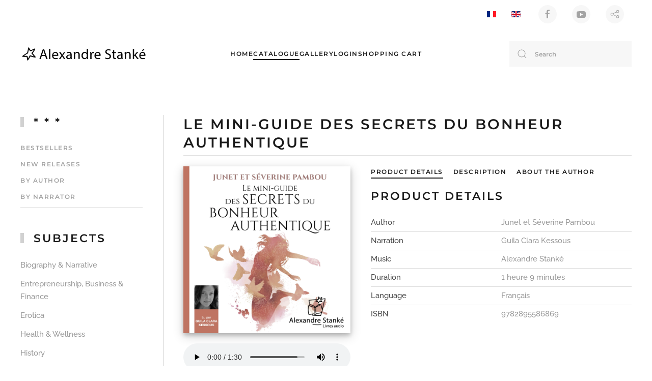

--- FILE ---
content_type: text/html; charset=utf-8
request_url: https://alexandrestanke.com/index.php/en/store/621-le-mini-guide-des-secrets-du-bonheur-authentique
body_size: 9108
content:
<!DOCTYPE html>
<html lang="en-gb" dir="ltr">
    <head>
        <meta name="viewport" content="width=device-width, initial-scale=1">
        <link rel="icon" href="/images/favicon.png" sizes="any">
                <link rel="apple-touch-icon" href="/images/apple-touch-icon.png">
        <meta charset="utf-8" />
	<base href="https://alexandrestanke.com/index.php/en/store/621-le-mini-guide-des-secrets-du-bonheur-authentique" />
	<meta name="author" content="Administrator" />
	<meta name="og:site_name" content="Éditions Alexandre Stanké" />
	<meta name="og:type" content="article" />
	<meta name="og:url" content="https://alexandrestanke.com/index.php/en/store/621-le-mini-guide-des-secrets-du-bonheur-authentique" />
	<meta name="og:title" content="Le mini-guide des secrets du bonheur authentique" />
	<meta name="og:description" content="Le bonheur authentique est un des principaux objets d’études de la psychologie positive. Cette nouvelle discipline nous apprend que nous bénéficions d’une marge d’action de 40% pour rendre quotidiennement notre vie plus harmonieuse et heureuse.
Dans ce mini-guide, les auteurs vous invitent à découvrir des petites règles accompagnées d’exercices simples, ludiques, efficaces et surprenants qui vont faire accroître significativement votre niveau de bonheur et rendre votre vie admirable en harmonisant les relations que vous entretenez avec vous-même et avec les autres.
Émotions positives + Éngagement + Sens= Bonheur authentique " />
	<meta name="og:image" content="https://alexandrestanke.com/images/Covers/AS-686-Cover-3000x3000.webp" />
	<meta name="twitter:title" content="Le mini-guide des secrets du bonheur authentique" />
	<meta name="twitter:card" content="summary_large_image" />
	<meta name="twitter:url" content="https://alexandrestanke.com/index.php/en/store/621-le-mini-guide-des-secrets-du-bonheur-authentique" />
	<meta name="twitter:description" content="Le bonheur authentique est un des principaux objets d’études de la psychologie positive. Cette nouvelle discipline nous apprend que nous bénéficions d’une marge d’action de 40% pour rendre quotidiennement notre vie plus harmonieuse et heureuse.
Dans ce mini-guide, les auteurs vous invitent à découvrir des petites règles accompagnées d’exercices simples, ludiques, efficaces et surprenants qui vont faire accroître significativement votre niveau de bonheur et rendre votre vie admirable en harmonisant les relations que vous entretenez avec vous-même et avec les autres.
Émotions positives + Éngagement + Sens= Bonheur authentique " />
	<meta name="twitter:image" content="https://alexandrestanke.com/images/Covers/AS-686-Cover-3000x3000.webp" />
	<meta name="description" content="Éditions Alexandre Stanké" />
	<meta name="generator" content="Joomla! - Open Source Content Management" />
	<title>Le mini-guide des secrets du bonheur authentique</title>
	<link href="https://alexandrestanke.com/index.php/en/component/search/?Itemid=122&amp;catid=21&amp;id=621&amp;format=opensearch" rel="search" title="Search Éditions Alexandre Stanké" type="application/opensearchdescription+xml" />
	<link href="https://code.jquery.com/ui/1.9.2/themes/base/jquery-ui.css" rel="stylesheet" />
	<link href="https://alexandrestanke.com/components/com_mymuse/assets/css/mymuse.css" rel="stylesheet" />
	<link href="/plugins/system/jce/css/content.css?badb4208be409b1335b815dde676300e" rel="stylesheet" />
	<link href="/media/mod_languages/css/template.css?d219ed0fdbea23571af2f8ebae621b27" rel="stylesheet" />
	<link href="/templates/yootheme/css/theme.10.css?1663793785" rel="stylesheet" />
	<link href="/plugins/system/djpopup/modules/builder/assets/css/djpopup.css?3.0.1" rel="stylesheet" defer="" />
	<style>

/* Only Phones */
@media (max-width: 767px) {
	/*
	 Label the data
	 
	 TODO: mytaxname mytax
	*/

	
	.myselect:before { content: "Add to cart";}
	.mytitle:before { content: "Title";}
	.mytime:before { content: "Time";}
	.myfilesize:before { content: "File Size";}
	.mydownloads:before { content: "Downloads";}
	.myexpiry:before { content: "Expires";}
	.myprice:before { content: "Price";}
	.mypreviews:before { content: "Play";}
	.myquantity:before { content: "Quantity";}
	.mysku:before { content: "SKU";}
	.mysubtotal:before { content: "Subtotal";}
	.myaction:before { content: "Action";}

	.myoriginalsubtotal:before { content: "Subtotal";}
	.myshoppergroupdiscount:before { content: "Discount";}
	.mynewsubtotal:before { content: "New Subtotal";}
	.myshipping:before { content: "Shipping";}
	.mytotal:before { content: "TOTAL";}
	.myupdatecart:before { content: "Update Cart";}
	.mycoupon:before { content: "Coupon";}
	
	.myreservationfee:before { content: "Reservation Fee";}
	.myothercharges:before { content: "Other Charges";}
	.mypaynow:before { content: "Pay Now";}
	.myshipmethod:before { content: "Ship Method";}
	.mydiscount:before { content: "Discount";}
	
	.myimage:before { content: "Image";}
	.myauthor:before { content: "Author";}
	.myhits:before { content: "Hits";}
	.mysales:before { content: "Sales";}
	.mydate-modified:before { content: "Modified Date";}
	.mydate-created:before { content: "Created Date";}
	.mydate-published:before { content: "Published";}
	.mydate-product_made_date:before { content: "Release";}
	.myartist:before { content: "Artist";}
	
	.myorderid:before { content: "Order Id";}
	.mydate:before { content: "Date";}
	.myorderstatus:before { content: "Order Status";}
	.myordernumber:before { content: "Order Number";}
	.myorderdate:before  { content: "Order Date";}
	.mypaid:before  { content: "Paid";}
	
	.myfullname:before { content: "Full Name";}
	.myemail:before { content: "Email";}
	.myphone:before { content: "Phone";}
	.myaddress:before { content: "Address";}
	.mycity:before { content: "City";}
	.myzip:before { content: "Zip/Postal Code";}
	.myregion:before { content: "State/Province";}
	.mycountry:before { content: "Country";}
	.mycompany:before { content: "Company";}
	.myfax:before { content: "Fax";}
			
	.mychoose:before { content: "Choose";}
	.myshipmethod:before { content: "Ship Method";}
	.mysummarytotal:before { content: "TOTAL";}
			
	

}

	</style>
	<script src="/media/jui/js/jquery.min.js?d219ed0fdbea23571af2f8ebae621b27"></script>
	<script src="/media/jui/js/jquery-noconflict.js?d219ed0fdbea23571af2f8ebae621b27"></script>
	<script src="/media/jui/js/jquery-migrate.min.js?d219ed0fdbea23571af2f8ebae621b27"></script>
	<script src="https://alexandrestanke.com/plugins/mymuse/audio_jplayer/js/jquery.jplayer.inspector.js"></script>
	<script src="https://code.jquery.com/ui/1.11.2/jquery-ui.min.js"></script>
	<script src="https://alexandrestanke.com/components/com_mymuse/assets/javascript/mymuse.js"></script>
	<script src="/templates/yootheme/vendor/yootheme/theme-analytics/app/analytics.min.js?3.0.1" defer></script>
	<script src="/templates/yootheme/vendor/assets/uikit/dist/js/uikit.min.js?3.0.1"></script>
	<script src="/templates/yootheme/vendor/assets/uikit/dist/js/uikit-icons-balou.min.js?3.0.1"></script>
	<script src="/templates/yootheme/js/theme.js?3.0.1"></script>
	<script src="/plugins/system/djpopup/modules/builder/assets/js/djpopup.js?3.0.1"></script>
	<script src="/templates/yootheme/vendor/yootheme/builder-newsletter/app/newsletter.min.js?3.0.1" defer></script>
	<script src="/media/com_widgetkit/js/maps.js" defer></script>
	<script>


function hasProduct(that, count){
	for(i = 1; i < count+1; i++)
	{
		var thisCheckBox = "box" + i;
		if (document.getElementById(thisCheckBox).checked)
		{
			return true;
		}
	}
	alert("Please select a product");
	return false;
}

function tableOrdering( order, dir, task )
{
	var form = document.adminForm;
	form.filter_order.value 	= order;
	form.filter_order_Dir.value	= dir;
	document.adminForm.submit( task );
}

Number.prototype.formatMoney = function(c, d, t){
    var n = this, 
    c = isNaN(c = Math.abs(c)) ? 2 : c, 
    d = d == undefined ? "." : d, 
    t = t == undefined ? "," : t, 
    s = n < 0 ? "-" : "", 
    i = String(parseInt(n = Math.abs(Number(n) || 0).toFixed(c))), 
    j = (j = i.length) > 3 ? j % 3 : 0;
   return s + (j ? i.substr(0, j) + t : "") + i.substr(j).replace(/(\d{3})(?=\d)/g, "$1" + t) + (c ? d + Math.abs(n - i).toFixed(c).slice(2) : "");
 }; 

jQuery(document).ready(function($){
		$("#box_621").click(function(e){
			if(typeof document.mymuseform.variation_621_id !== "undefined"){
				myvariation = document.mymuseform.variation_621_id.value;
				//alert("variation = "+myvariation);
	
			}else{
				myvariation = "";
			}
            $.post("https://alexandrestanke.com/index.php?option=com_mymuse&task=ajaxtogglecart",
            {
                "productid":"621",
                "variation[621]":myvariation
	
            },
            function(data,status)
            {
	
                var res = jQuery.parseJSON(data);
                idx = res.idx;
                msg = res.msg;
                action = res.action;
                //alert(res.msg);
                if(action == "deleted" || action == "failed"){
                    $("#cart_image_621").attr("src","https://alexandrestanke.com/components/com_mymuse/assets/images/checkbox.png");
                }else{
                    $("#cart_image_621").attr("src","https://alexandrestanke.com/components/com_mymuse/assets/images/cart.png");
                }
                if(idx){
                    if(idx == 1){
                        txt = idx+" "+"item";
                    }else{
                        txt = idx+" "+"items";
                    }
                    link = '<a href="/index.php/en/store/showcart">View Cart</a>';
                    $("#mini-cart-text").html(txt);
                    $("#mini-cart-link").html(link);
                }else{
	
                    $("#mini-cart-text").html(" ");
                    $("#mini-cart-link").html('"Your cart is empty"');
                    link = "";
                }
                my_modal.open({content: msg+"<br />"+link, width: 300, delay:4000 });
            });
	
		});
	});
	
document.addEventListener('DOMContentLoaded', function() {
            Array.prototype.slice.call(document.querySelectorAll('a span[id^="cloak"]')).forEach(function(span) {
                span.innerText = span.textContent;
            });
        });
	</script>
	<script>var $theme = {"google_analytics":"324998619","google_analytics_anonymize":""};</script>

    </head>
    <body class="">

        
        
        <div class="tm-page">

                        


<div class="tm-header-mobile uk-hidden@l" uk-header>


        <div uk-sticky cls-active="uk-navbar-sticky" sel-target=".uk-navbar-container">
    
        <div class="uk-navbar-container">

            <div class="uk-container uk-container-expand">
                <nav class="uk-navbar" uk-navbar="{&quot;container&quot;:&quot;.tm-header-mobile &gt; [uk-sticky]&quot;}">

                                        <div class="uk-navbar-left">

                        
                                                    <a uk-toggle aria-label="Open Menu" href="#tm-dialog-mobile" class="uk-navbar-toggle uk-navbar-toggle-animate">

        
        <div uk-navbar-toggle-icon></div>

        
    </a>
                        
                    </div>
                    
                                        <div class="uk-navbar-center">

                                                    <a href="https://alexandrestanke.com/index.php/en/" aria-label="Back to the homepage" class="uk-logo uk-navbar-item">
    <img alt width="250" src="/images/AS_black-star-final.svg"></a>
                        
                        
                    </div>
                    
                    
                </nav>
            </div>

        </div>

        </div>
    




    
    
        <div id="tm-dialog-mobile" class="uk-dropbar uk-dropbar-top" uk-drop="{&quot;clsDrop&quot;:&quot;uk-dropbar&quot;,&quot;flip&quot;:&quot;false&quot;,&quot;container&quot;:&quot;.tm-header-mobile&quot;,&quot;target-y&quot;:&quot;.tm-header-mobile .uk-navbar-container&quot;,&quot;mode&quot;:&quot;click&quot;,&quot;target-x&quot;:&quot;.tm-header-mobile .uk-navbar-container&quot;,&quot;stretch&quot;:true,&quot;bgScroll&quot;:&quot;false&quot;,&quot;animation&quot;:&quot;reveal-top&quot;,&quot;animateOut&quot;:true,&quot;duration&quot;:300,&quot;toggle&quot;:&quot;false&quot;}">

        <div class="tm-height-min-1-1 uk-flex uk-flex-column">

                        <div class="uk-margin-auto-bottom">
                
<div class="uk-grid uk-child-width-1-1" uk-grid>    <div>
<div class="uk-panel _menu" id="module-110">

    
    
<ul class="uk-nav uk-nav-">
    
	<li class="item-113"><a href="/index.php/en/"> Home</a></li>
	<li class="item-122 uk-active"><a href="/index.php/en/store" class="popuponhover"> Catalogue</a></li>
	<li class="item-521"><a href="/index.php/en/gallery"> Gallery</a></li>
	<li class="item-203"><a href="/index.php/en/login"> Login</a></li>
	<li class="item-323"><a href="/index.php/en/shopping-cart"> Shopping cart</a></li></ul>

</div>
</div>    <div>
<div class="uk-panel" id="module-181">

    
        <h3 class="uk-heading-bullet">

                * * *        
        </h3>

    
    
<ul class="uk-nav uk-nav- uk-nav-divider">
    
	<li class="item-504"><a href="/index.php/en/bestsellers"> Bestsellers</a></li>
	<li class="item-505"><a href="/index.php/en/new-releases"> New Releases</a></li>
	<li class="item-506"><a href="/index.php/en/by-author"> By Author</a></li>
	<li class="item-507"><a href="/index.php/en/by-narrator"> By Narrator</a></li>
	<li class="item-377 uk-nav-divider"></li></ul>

</div>
</div>    <div>
<div class="uk-panel" id="module-159">

    
    
<div class="uk-panel mod-languages">

    
    
        <ul class="uk-subnav">
                                            <li >
                    <a style="display: flex !important;" href="/index.php/fr/store-fr">
                                                    <img src="/media/mod_languages/images/fr_fr.gif" alt="French (fr-FR)" title="French (fr-FR)" />                                            </a>
                </li>
                                                            <li class="uk-active">
                    <a style="display: flex !important;" href="https://alexandrestanke.com/index.php/en/store/621-le-mini-guide-des-secrets-du-bonheur-authentique">
                                                    <img src="/media/mod_languages/images/en.gif" alt="English (UK)" title="English (UK)" />                                            </a>
                </li>
                                    </ul>

    
    
</div>

</div>
</div>    <div>
<div class="uk-panel" id="module-tm-4">

    
    

    <form id="search-tm-4" action="/index.php/en/store" method="post" role="search" class="uk-search uk-search-default uk-width-1-1"><span uk-search-icon></span><input name="searchword" placeholder="Search" minlength="3" aria-label="Search" type="search" class="uk-search-input"><input type="hidden" name="task" value="search"><input type="hidden" name="option" value="com_search"><input type="hidden" name="Itemid" value="122"></form>






</div>
</div>    <div>
<div class="uk-panel" id="module-tm-6">

    
    <ul class="uk-flex-inline uk-flex-middle uk-flex-nowrap uk-grid-small" uk-grid>
                    <li>
                <a href="https://www.facebook.com/AlexandreStanke" class="uk-icon-button uk-preserve-width" target="_blank"  uk-icon="icon: facebook;"></a>
            </li>
                    <li>
                <a href="https://www.youtube.com/channel/UC0TfrVST_hb0lW0EOBTgNeg" class="uk-icon-button uk-preserve-width" target="_blank"  uk-icon="icon: youtube;"></a>
            </li>
                    <li>
                <a href="https://editionsalexandrestanke.bandcamp.com/" class="uk-icon-button uk-preserve-width" target="_blank"  uk-icon="icon: social;"></a>
            </li>
            </ul>
</div>
</div></div>
            </div>
            
            
        </div>

    </div>
    

</div>





<div class="tm-header uk-visible@l" uk-header>

<div class="tm-toolbar tm-toolbar-default js-toolbar-transparent uk-visible@l">
    <div class="uk-container uk-flex uk-flex-middle uk-container-expand">

        
                <div class="uk-margin-auto-left">
            <div class="uk-grid-medium uk-child-width-auto uk-flex-middle" uk-grid="margin: uk-margin-small-top">
                <div>
<div class="uk-panel" id="module-89">

    
    
<div class="uk-panel mod-languages">

    
    
        <ul class="uk-subnav">
                                            <li >
                    <a style="display: flex !important;" href="/index.php/fr/store-fr">
                                                    <img src="/media/mod_languages/images/fr_fr.gif" alt="French (fr-FR)" title="French (fr-FR)" />                                            </a>
                </li>
                                                            <li class="uk-active">
                    <a style="display: flex !important;" href="https://alexandrestanke.com/index.php/en/store/621-le-mini-guide-des-secrets-du-bonheur-authentique">
                                                    <img src="/media/mod_languages/images/en.gif" alt="English (UK)" title="English (UK)" />                                            </a>
                </li>
                                    </ul>

    
    
</div>

</div>
</div><div>
<div class="uk-panel" id="module-tm-5">

    
    <ul class="uk-flex-inline uk-flex-middle uk-flex-nowrap uk-grid-small" uk-grid>
                    <li>
                <a href="https://www.facebook.com/AlexandreStanke" class="uk-icon-button uk-preserve-width" target="_blank"  uk-icon="icon: facebook;"></a>
            </li>
                    <li>
                <a href="https://www.youtube.com/channel/UC0TfrVST_hb0lW0EOBTgNeg" class="uk-icon-button uk-preserve-width" target="_blank"  uk-icon="icon: youtube;"></a>
            </li>
                    <li>
                <a href="https://editionsalexandrestanke.bandcamp.com/" class="uk-icon-button uk-preserve-width" target="_blank"  uk-icon="icon: social;"></a>
            </li>
            </ul>
</div>
</div>
            </div>
        </div>
        
    </div>
</div>

        <div uk-sticky media="@l" show-on-up animation="uk-animation-slide-top" cls-active="uk-navbar-sticky" sel-target=".uk-navbar-container">
    
        <div class="uk-navbar-container">

            <div class="uk-container">
                <nav class="uk-navbar" uk-navbar="{&quot;align&quot;:&quot;left&quot;,&quot;container&quot;:&quot;.tm-header &gt; [uk-sticky]&quot;,&quot;boundary&quot;:&quot;.tm-header .uk-navbar-container&quot;}">

                                        <div class="uk-navbar-left">

                                                    <a href="https://alexandrestanke.com/index.php/en/" aria-label="Back to the homepage" class="uk-logo uk-navbar-item">
    <img alt width="250" src="/images/AS_black-star-final.svg"><img class="uk-logo-inverse" alt width="250" src="/images/AS_inverse-star-final.svg"></a>
                        
                        
                        
                    </div>
                    
                                        <div class="uk-navbar-center">

                        
                                                    
<ul class="uk-navbar-nav" id="module-90">
    
	<li class="item-113"><a href="/index.php/en/"> Home</a></li>
	<li class="item-122 uk-active"><a href="/index.php/en/store" class="popuponhover"> Catalogue</a></li>
	<li class="item-521"><a href="/index.php/en/gallery"> Gallery</a></li>
	<li class="item-203"><a href="/index.php/en/login"> Login</a></li>
	<li class="item-323"><a href="/index.php/en/shopping-cart"> Shopping cart</a></li></ul>

                        
                    </div>
                    
                                        <div class="uk-navbar-right">

                        
                                                    
<div class="uk-navbar-item" id="module-tm-3">

    
    

    <form id="search-tm-3" action="/index.php/en/store" method="post" role="search" class="uk-search uk-search-default"><span uk-search-icon></span><input name="searchword" placeholder="Search" minlength="3" aria-label="Search" type="search" class="uk-search-input"><input type="hidden" name="task" value="search"><input type="hidden" name="option" value="com_search"><input type="hidden" name="Itemid" value="122"></form>






</div>

                        
                    </div>
                    
                </nav>
            </div>

        </div>

        </div>
    







</div>

            
            

            
            <div id="tm-main"  class="tm-main uk-section uk-section-default" uk-height-viewport="expand: true">
                <div class="uk-container">

                    
                    <div class="uk-grid uk-grid-divider" uk-grid>
                        <div class="uk-width-expand@m">

                    
                            
            
            <div id="system-message-container" data-messages="[]">
</div>

            <!-- product.php -->


<div class="mymuse-product">
	
<form method="post"
	action=""
	onsubmit="return hasProduct(this,1);"
	name="mymuseform">
	<input type="hidden" name="option" value="com_mymuse" /> 
	<input type="hidden" name="task" value="addtocart" /> 
	<input type="hidden" name="catid" value="21" /> 
	<input type="hidden" name="Itemid" value="122" />



<div class="info">

<!-- product_info.php -->
<h2 class="product-title uk-heading-divider">Le mini-guide des secrets du bonheur authentique</h2>

<div class="uk-grid">
<!-- IMAGE  -->
		<div class="product-image uk-width-2-5@m uk-first-column">
			<p><img 				src="https://alexandrestanke.com/images/Covers/AS-686-Cover-3000x3000.webp"
				alt="Le mini-guide des secrets du bonheur authentique"
				title="Le mini-guide des secrets du bonheur authentique" 
				id="img_621"
				/></p>
			<p>
<audio src="/images/Extrait_audio/AS-686-Extrait.mp3" controls="controls" style="width: 100%;"></audio>
</p>
		</div>
<!-- END IMAGE  -->

<div class="product-info uk-width-3-5@m">
    
<ul class="el-nav uk-margin uk-tab" uk-switcher="connect: #wk-8bf" uk-margin="">

	<li class="uk-active"><a href="/index.php/en/store/621-le-mini-guide-des-secrets-du-bonheur-authentique" aria-expanded="true">Product Details</a>
		</li><li><a href="/index.php/en/store/621-le-mini-guide-des-secrets-du-bonheur-authentique" aria-expanded="false">Description</a>
		</li><li><a href="/index.php/en/store/621-le-mini-guide-des-secrets-du-bonheur-authentique" aria-expanded="false">About the Author </a>
		</li></ul>

<ul id="wk-8bf" class="uk-switcher uk-text-left uk-margin-top" style="touch-action: pan-y pinch-zoom;">
<!-- Details -->
    <li class="uk-active product-details">
        <div class="uk-panel ">
        	<h3 class="uk-h3 uk-margin-remove-top">Product Details</h3>
        	
        		<div class="wf-columns wf-columns-stack-medium wf-columns-gap-small wf-columns-layout-auto" data-wf-columns="1">


        			<div class="wf-column">
        				<p>Author</p>
        			</div>


	        		<div class="wf-column">
	        			<p><span class="uk-text-primary">Junet et S&eacute;verine Pambou</span></p>
	        		</div>

        		</div>

        	
        		<div class="wf-columns wf-columns-stack-medium wf-columns-gap-small wf-columns-layout-auto" data-wf-columns="1">


        			<div class="wf-column">
        				<p>Narration</p>
        			</div>


	        		<div class="wf-column">
	        			<p><span class="uk-text-primary">Guila Clara Kessous</span></p>
	        		</div>

        		</div>

        	
        		<div class="wf-columns wf-columns-stack-medium wf-columns-gap-small wf-columns-layout-auto" data-wf-columns="1">


        			<div class="wf-column">
        				<p>Music</p>
        			</div>


	        		<div class="wf-column">
	        			<p><span class="uk-text-primary">Alexandre Stank&eacute;</span></p>
	        		</div>

        		</div>

        	
        		<div class="wf-columns wf-columns-stack-medium wf-columns-gap-small wf-columns-layout-auto" data-wf-columns="1">


        			<div class="wf-column">
        				<p>Duration</p>
        			</div>


	        		<div class="wf-column">
	        			<p><span class="uk-text-primary">1 heure 9 minutes</span></p>
	        		</div>

        		</div>

        	
        		<div class="wf-columns wf-columns-stack-medium wf-columns-gap-small wf-columns-layout-auto" data-wf-columns="1">


        			<div class="wf-column">
        				<p>Language</p>
        			</div>


	        		<div class="wf-column">
	        			<p><span class="uk-text-primary">Fran&ccedil;ais</span></p>
	        		</div>

        		</div>

        	
        		<div class="wf-columns wf-columns-stack-medium wf-columns-gap-small wf-columns-layout-auto" data-wf-columns="1">


        			<div class="wf-column">
        				<p>ISBN</p>
        			</div>


	        		<div class="wf-column">
	        			<p><span class="uk-text-primary">9782895586869</span></p>
	        		</div>

        		</div>

        	        </div>
    </li>
    <!-- Description -->
    <li class="product-description">
        <div class="uk-panel">
        	<h3 class="uk-h3 uk-margin-remove-top">Description</h3>
    		<div class="desc-bottom uk-margin-top">
    			<div class="uk-margin description">
    				<p style="text-align: justify;">Le bonheur authentique est un des principaux objets d’études de la psychologie positive. Cette nouvelle discipline nous apprend que nous bénéficions d’une marge d’action de 40% pour rendre quotidiennement notre vie plus harmonieuse et heureuse.</p>
<p style="text-align: justify;">Dans ce mini-guide, les auteurs vous invitent à découvrir des petites règles accompagnées d’exercices simples, ludiques, efficaces et surprenants qui vont faire accroître significativement votre niveau de bonheur et rendre votre vie admirable en harmonisant les relations que vous entretenez avec vous-même et avec les autres.</p>
<p style="text-align: center;"><span class="uk-card uk-card-body uk-card-secondary uk-card-hover"><span class="uk-text-lead">Émotions positives + Éngagement + Sens<br />= Bonheur authentique</span></span></p>     			</div>
    		</div>
        </div>
    </li>
    <!-- Author -->
    <li class="product-author">
        <div class="uk-panel">
        	<h3 class="uk-h3 uk-margin-remove-top">About the Author </h3>
        		<div class="author-description">
        			<div><img src="https://alexandrestanke.com/images/Auteur/AS-headphones-800.webp" class="uk-border-circle author-image" /></div>
        		        		
				</div>
        </div>
    </li>

</ul>

 
    


	
	



  

 </div>

</div></div>


<style>
@media (min-width: 768px) {
  .physical-container {
      grid-template-columns: 5fr 1fr 1fr;
  }
}
.jp-gui {
  width: inherit;
}
</style>


<!--  PRODUCT PHYSICAL -->
		<h3>Physical Products</h3>


  <section>
    <ul class="mymuse-container">
    <li class="physical-container">
        <div class="mymuse_cart_top mytitle">
        		Title        </div>

        
        <div class="mymuse_cart_top myprice myright">
        		Cost        </div>

        
        <div class="mymuse_cart_top myselect">
        		Add to cart        </div>
     </li>

     <li class="physical-container">
        <div class="attribute mytitle" data-name="Title">
        		Le mini-guide des secrets du bonheur authentique        </div>

        
        <div class="attribute myprice myright" data-name="Cost">
        		$19.95        </div>

        
        <div class="attribute  myselect" data-name="Add to cart">
        		<a href="javascript:void(0)"
					id="box_621"><img
						id="cart_image_621"
					 src="/components/com_mymuse/assets/images/checkbox.png"></a> <span class="mycheckbox"><input
						style="display: none;" type="checkbox" name="productid[]"
						value="621"
						id="box1" /> </span>
        </div>
     </li>
  </ul>
</section>





		<!-- END PRODUCT PHYSICAL -->	
		



</form>



<!-- START RECOMMENDS -->
	<!-- product_recommends.php -->
	<div id="mymuse-container-wrap">
	<h3>Related Items</h3>
	<div class="mymuse-container uk-grid uk-child-width-1-2 uk-child-width-1-3@s uk-child-width-1-4@m uk-child-width-1-5@xl">	
					<div class="related-item">
		<a href="/index.php/en/store/biography/619-ma-mere-m-a-tue"><img src="/images/Covers/AS-726-Cover-600x600-Guila.webp"></a>
		</div>
							<div class="related-item">
		<a href="/index.php/en/store/biography/615-mes-combats"><img src="/images/Covers/AS-810-Cover-600x600.webp"></a>
		</div>
							<div class="related-item">
		<a href="/index.php/en/store/biography/616-coeur-ouvert"><img src="/images/Covers/AS-789-Cover-600x600.webp"></a>
		</div>
							<div class="related-item">
		<a href="/index.php/en/store/entrepreneurship/617-comment-reussir-une-negociation"><img src="/images/Covers/AS-787-Cover-600x600.webp"></a>
		</div>
							<div class="related-item">
		<a href="/index.php/en/store/entrepreneurship/618-le-bonheur-d-etre-leader"><img src="/images/Covers/AS-729-Cover-600x600.webp"></a>
		</div>
				</div>
	</div>
	
<div style="clear: both;"></div>

<!-- END RECOMMENDS -->


<!--  end PRODUCT VIEW -->
</div>

<div id='my_overlay' style="display: none"></div>
<div id='my_modal' class="uk-card-primary" style="display: none">
	<div id='my_content'>No JavaScript!</div>
	<a href='#' id='my_close'>close</a>
</div>

            
                                                </div>

                        
<aside id="tm-sidebar" class="tm-sidebar uk-width-1-4@m uk-flex-first@m">
    
<div class="uk-grid uk-child-width-1-1 uk-visible@m" uk-grid>    <div class="uk-visible@m">
<div class="uk-panel uk-visible@m" id="module-170">

    
        <h3 class="uk-h3 uk-heading-bullet">

                * * *        
        </h3>

    
    
<ul class="uk-nav uk-nav-default">
    
	<li class="item-504"><a href="/index.php/en/bestsellers"> Bestsellers</a></li>
	<li class="item-505"><a href="/index.php/en/new-releases"> New Releases</a></li>
	<li class="item-506"><a href="/index.php/en/by-author"> By Author</a></li>
	<li class="item-507"><a href="/index.php/en/by-narrator"> By Narrator</a></li>
	<li class="item-377 uk-nav-divider"></li></ul>

</div>
</div>    <div class="uk-visible@m">
<div class="uk-panel uk-visible@m" id="module-177">

    
        <h3 class="uk-h3 uk-heading-bullet">

                Subjects        
        </h3>

    
    
<ul class="uk-nav uk-nav-">
    
	<li class="item-468"><a href="/index.php/en/store/biography"> Biography &amp; Narrative</a></li>
	<li class="item-474"><a href="/index.php/en/store/entrepreneurship"> Entrepreneurship, Business &amp; Finance</a></li>
	<li class="item-475"><a href="/index.php/en/store/erotica"> Erotica</a></li>
	<li class="item-490"><a href="/index.php/en/store/health-wellness"> Health &amp; Wellness</a></li>
	<li class="item-479"><a href="/index.php/en/store/history"> History</a></li>
	<li class="item-480"><a href="/index.php/en/store/humor"> Humor</a></li>
	<li class="item-478"><a href="/index.php/en/store/kids-teens"> Kids &amp; Teens</a></li>
	<li class="item-469"><a href="/index.php/en/store/lectures"> Lectures</a></li>
	<li class="item-482"><a href="/index.php/en/store/meditation"> Meditation &amp; Sophrology</a></li>
	<li class="item-185"><a href="/index.php/en/store/albums"> Music</a></li>
	<li class="item-489"><a href="/index.php/en/store/novels"> Novels &amp; Essays</a></li>
	<li class="item-481"><a href="/index.php/en/store/parenting-family"> Parenting &amp; Family</a></li>
	<li class="item-486"><a href="/index.php/en/store/philosophy"> Philosophy</a></li>
	<li class="item-487"><a href="/index.php/en/store/psychology"> Psychology</a></li>
	<li class="item-472"><a href="/index.php/en/store/self-help"> Self-Help</a></li>
	<li class="item-470"><a href="/index.php/en/store/short-stories"> Short stories</a></li>
	<li class="item-485"><a href="/index.php/en/store/spirituality"> Spirituality</a></li>
	<li class="item-491"><a href="/index.php/en/store/in-english"> In English</a></li></ul>

</div>
</div></div>
</aside>

                    </div>
                     
                </div>
            </div>
            
            

            <!-- Builder #footer -->
<div class="uk-section-overlap-flip uk-section-secondary uk-section-overlap uk-section">
    
        
        
        
            
                                <div class="uk-container uk-container-large">                
                    
                    <div class="tm-grid-expand uk-grid-row-large uk-grid-margin-large" uk-grid>
<div class="uk-width-1-3@s uk-width-1-5@m">
    
        
            
            
            
                
                    
<div class="uk-margin">
        <img src="/images/AS_white-audiobooks-final.svg" class="el-image" alt loading="lazy">    
    
</div>

                
            
        
    
</div>

<div class="uk-width-1-3@s uk-width-1-5@m">
    
        
            
            
            
                
                    
<div class="uk-panel uk-margin-remove-first-child uk-margin uk-text-left">
    
        
                    

        
                <h3 class="el-title uk-h6 uk-margin-top uk-margin-remove-bottom">                        Contact                    </h3>        
        
    
        
        
                <div class="el-content uk-panel uk-margin-top"><p><span>5400 rue Louis-Badaillac</span><br /><span>Carignan (Québec) J3L 0L4</span><br /><a class="uk-link-text" href="tel:+1-514-776-7377">+ 1 514-776-7377</a></p></div>        
        
                <div class="uk-margin-top"><span id="cloak55e123d12df333ecb30ad1ba0cc872b7">This email address is being protected from spambots. You need JavaScript enabled to view it.</span><script type='text/javascript'>
				document.getElementById('cloak55e123d12df333ecb30ad1ba0cc872b7').innerHTML = '';
				var prefix = '&#109;a' + 'i&#108;' + '&#116;o';
				var path = 'hr' + 'ef' + '=';
				var addy55e123d12df333ecb30ad1ba0cc872b7 = '&#101;d&#105;t&#105;&#111;ns' + '&#64;';
				addy55e123d12df333ecb30ad1ba0cc872b7 = addy55e123d12df333ecb30ad1ba0cc872b7 + '&#97;l&#101;x&#97;ndr&#101;st&#97;nk&#101;' + '&#46;' + 'c&#111;m';
				var addy_text55e123d12df333ecb30ad1ba0cc872b7 = '&#101;d&#105;t&#105;&#111;ns' + '&#64;' + '&#97;l&#101;x&#97;ndr&#101;st&#97;nk&#101;' + '&#46;' + 'c&#111;m';document.getElementById('cloak55e123d12df333ecb30ad1ba0cc872b7').innerHTML += '<a ' + path + '\'' + prefix + ':' + addy55e123d12df333ecb30ad1ba0cc872b7 + '\' class="el-link">'+addy_text55e123d12df333ecb30ad1ba0cc872b7+'<\/a>';
		</script></div>        
        
        
    
</div>
                
            
        
    
</div>

<div class="uk-width-1-3@s uk-width-1-5@m">
    
        
            
            
            
                
                    
<h3 class="uk-h6 uk-width-medium@m uk-margin-auto-left uk-text-left">        Social    </h3>
<div class="uk-margin uk-width-medium@m uk-margin-auto-left uk-text-left">    <div class="uk-child-width-auto uk-grid-medium uk-flex-inline" uk-grid>
            <div>
<a class="el-link uk-icon-link" href="https://www.facebook.com/AlexandreStanke" rel="noreferrer"><span uk-icon="icon: facebook;"></span></a></div>
            <div>
<a class="el-link uk-icon-link" href="https://www.youtube.com/c/AlexandreStank%C3%A9/" rel="noreferrer"><span uk-icon="icon: youtube;"></span></a></div>
            <div>
<a class="el-link uk-icon-link" href="https://editionsalexandrestanke.bandcamp.com/" rel="noreferrer"><span uk-icon="icon: social;"></span></a></div>
    
    </div></div><div class="uk-panel uk-text-small uk-text-muted uk-margin uk-width-medium uk-margin-auto-left@m"><p>© 2022, Éditions Alexandre Stanké, Inc. All rights reserved.</p></div>
                
            
        
    
</div>

<div class="uk-width-1-1@s uk-width-2-5@m">
    
        
            
            
            
                
                    
<h3 class="uk-h6 uk-text-left">        Newsletter    </h3>
<div class="uk-width-xlarge uk-text-left">
    <form class="uk-form uk-panel js-form-newsletter" method="post" action="/index.php/en/component/ajax/?p=theme%2Fnewsletter%2Fsubscribe&amp;templateStyle=10">

        <div class="uk-grid-small uk-child-width-1-1" uk-grid>
            
                                <div>
                    <div class="uk-child-width-1-2@s uk-grid-small" uk-grid>
                
                <div><input class="el-input uk-input uk-form-small" name="first_name" placeholder="Prénom"></div>
                <div><input class="el-input uk-input uk-form-small" name="last_name" placeholder="Nom"></div>

                                    </div>
                </div>
                
            
            
                <div><input class="el-input uk-input uk-form-small" type="email" name="email" placeholder="Addresse email" required></div>
                <div><button class="el-button uk-button uk-button-primary uk-button-small" type="submit">S'inscrire</button></div>
            
            
        </div>

        <input type="hidden" name="settings" value="RhlnJ0doIkBtBfy6jC4brA==.[base64].M2RjYmMyODA0ZTMwZWU3Njg2ZDM2Mjc4ZjRjMjhhNDBhMTYxMDAyOWVmNTA0NjU1M2RjM2U2NzY5YzE0MTExYg==">
        <div class="message uk-margin uk-hidden"></div>

    </form>

</div>

                
            
        
    
</div>
</div><div class="tm-grid-expand uk-child-width-1-1 uk-grid-margin" uk-grid>
<div class="uk-width-1-1">
    
        
            
            
            
                
                    
<div class="uk-margin uk-text-center"><a href="#" uk-totop uk-scroll aria-label="Back to top"></a></div>
                
            
        
    
</div>
</div>
                                </div>
                
            
        
    
</div>

        </div>

        
        

    </body>
</html>


--- FILE ---
content_type: text/css
request_url: https://alexandrestanke.com/components/com_mymuse/assets/css/mymuse.css
body_size: 3861
content:
@CHARSET "UTF-8";

.clear {
	clear: both;
}

/* Alphabetical List */
.alpha-list {
	display:  grid;
	align-items: center;
	justify-items: center;
}
.alpha-list .filter-letter {

}

.alpha-list .filter-letter.selected {
	font-size:  1.5em;
	font-weight:  bold;
}

.cat-items-container, .product-items-container {
	display:  grid;
	/*gap:  0px 30px;*/
}
.cat-items-container-wrapper {
	height:  auto;
}
input[type="radio"].required {
	border: 1px solid red;
}

.mymuse_msg {
	color:#dd0000;	
}



.item-title {
	font-weight: bold;
}


div.intro-item .list-image img {
	width: 100%; 
	margin: 2px;
        box-shadow: 0 4px 8px 0 rgb(0 0 0 / 20%), 0 6px 20px 0 rgb(0 0 0 / 19%);
}


div.intro-item .title { 
	font-weight: bold;
  	margin-bottom: 0.4em;
  	clear: left;
}
div.intro-item .readmore { 
	font-weight: bold;
	clear: left;
}




/* blog links */
.items-more
{
	clear: both;
}
/* end blog */

/* product pages */
.product-title {

}
.product-subtitle {
	margin-top:  0;
	text-transform: none;
	letter-spacing: 1px;
}
.product-image{
	width: 48%;
}
.product-image img{
	width: 100%;
        box-shadow: 0 4px 8px 0 rgba(0, 0, 0, 0.2), 0 6px 20px 0 rgba(0, 0, 0, 0.19);
}
.product-info {
	clear: right;
	padding-left: 1%;
}
.product-details p {
	margin: 5px 0;
}
.author-description img {
  float: right;
  width: 200px;
  margin-left: 10px;
  margin-bottom: 10px;
}
 ul.product-content{
	list-style-type:none;
	margin-bottom: 20px;
	margin:0;
	padding:0
}

.product-items ul.product-content li {

}
.mymuse ul.product-content li {
	padding-left: 0;
}
.product-content .release{
	font-weight: 700;
	font-size: 30px;
}
h2.product-title {
	margin-top: 0px;
}
.release-title {
	font-weight: 500;
	font-size: 30px;
}

.product-intro{
	max-width: 100%;
}

.product-content-item .name {
	font-weight: 700;
}
.product-content-item .value {

}
.product-attribute-name, .product-attribute-values {
    margin-right: 20px;
    float: left;

    display: table;
}
.product-attribute-values {
    color: #000;
    display: inline-block;
    font-size: 125%;
    padding: 0px 0.4em;

}
.product-content-item-actions {
    background: #ddd;
    color: #000;
    display: table;
    margin: 20px 0px;
    font-size: 125%;
    padding: 5px 0px;
}
.product-attribute-values-inner {
	margin: 0px 0px;
	font-size: 125%;
	display:  grid;
	align-items:  center;

}
.product-attribute-values-inner .Color {
	width: 20px;
	height: 20px;
	font-size: 0px;
}
.product-content-item-actions .product-preview-play, .product-content-item-actions .product-full, 
.product-content-item-actions .product-full-title, .product-content-item-actions .price, .product-content-item-actions .fa-cart-plus {
    text-align: center;
    padding: 0px 0.4em;
    display: table-cell;
    vertical-align: middle;
}

.attribute.active {

}
.attribute {

}
.mypreviews .jp-gui {
	padding: 0;
}
/* cart */

.mymuse_cart ul{
	list-style-type:none;
	margin:0;
	padding:0;
}


.mycheckbox{
	text-align: center;
}
.myquantity .inputbox {
	width:auto;
	vertical-align: middle;
	margin: 0;
}

.coupon-add {
	margin-top: 2em;
}
/*
#player{
	margin-left: 174px;
}
*/


span.discount {
	text-decoration: line-through;
	color: red;
}

	
/* to hide the player, uncomment this commented section 
#product_player {
  top: -1000px;
  position: absolute;
  z-index:2000000;

}
#jp-title-div  {
  top: -1000px;
  position: absolute;
  z-index:2000000;
}
*/
/* end of hide player */

/* Minicart on page */
#parent {
 float:left;
position: relative;
padding-bottom: 0.4em;
}
#mini-cart {
 float:right;
position: relative;
padding-bottom: 0.4em;
}


.mini-cart-top{
	width: 300px;
	background: rgba(0, 0, 0, 0.2);
	border-radius: 4px;
	padding: 4px;
}
.mini-cart-content{
	border-radius: 8px;
	background: #fff none repeat scroll 0% 0%;
	padding: 0.4em;

}
.mini-cart-cart, .mini-cart-text, .mini-cart-link {
    display: table-cell;
    vertical-align: middle;
    text-align: center;

}
.mini-cart-cart {
	background: url('../images/cart.png') no-repeat scroll 0% 0%;
	width: 34px;
	height: 34px;
}
.mini-cart-text, .mini-cart-link {
    padding: 1px 0.4em;
}




/* alphabet */
#alphabet .letter {
    padding: 0 5px 0 0;
    font-weight:bold;
}
#alphabet  a.letter{
	font-size: 1.5em;
}
#alphabet a.letter.selected {
   font-size: 2em;
}



/* related/recommended items */
#mymuse-container-wrap {
    margin: 50px 0px 35px 0px
}
#mymuse-container {
    width: 100%;
}
.related-item {
	padding-bottom:  30px;
}
.related-item img {
    max-width: 100%;
    box-shadow: 0 4px 8px 0 rgb(0 0 0 / 20%), 0 6px 20px 0 rgb(0 0 0 / 19%);
}
	

.mymuse-mobile-hide {
    display: inherit;
}
.mymuse-desktop-hide {
    display: none;
}


table.mymuse_cart td {
	padding: 0.25em;
}
/* new grid */
.mymuse-cart {
	border:  1px solid #555;
}
div.mymuse_cart_top{ 
    background-color: transparent; 
    font-weight: bold; 
}
ul.mymuse-container {
	margin: 0.5em;
	padding: 0.5em;
}
li .netflix-image img {
	box-shadow: 0 4px 8px 0 rgb(0 0 0 / 20%), 0 6px 20px 0 rgb(0 0 0 / 19%);
	margin:  10px;
}

.myaction .btn {
	margin-bottom:  0.4em;
}
.neetflix a:hover {
	text-decoration: none !important;
}
.alpha-nav.uk-navbar-nav > li > a,
.tag-nav.uk-navbar-nav > li > a {
  padding: 0 5px !important;
  min-height: 20px;
}
.alpha-nav.uk-navbar-nav > li > a::before {
  left: 4px;
  right: unset;
  width: 10px;
  bottom: 0;
}
.tag-nav.uk-navbar-nav > li > a::before {
  left: 4px;
  right: 5px;
  bottom: 0;
}



.intro-item figure {
    /*overflow: hidden;*/
    position:  relative;
}

.intro-item figure img {
    -webkit-transition: -webkit-transform 0.4s;
    -moz-transition: -moz-transform 0.4s;
    transition: transform 0.4s;
}
/*
.intro-item figure:hover img, .product figure.cs-hover img {
    -webkit-transform: translateY(-50px);
    -moz-transform: translateY(-50px);
    -ms-transform: translateY(-50px);
    transform: translateY(-50px);
}
*/
.intro-item figcaption {
	position:  absolute;
  height: auto;
  width: 100%;
  top: auto;
  bottom: 0;
  opacity: 0;
  padding:  8px;
	/*display:  none;*/
  -webkit-transform: translateY(100%);
  -moz-transform: translateY(100%);
  -ms-transform: translateY(100%);
  transform: translateY(100%);
  -webkit-transition: -webkit-transform 0.4s, opacity 0.3s;
  -moz-transition: -moz-transform 0.4s, opacity 0.3s;
  transition: transform 0.9s, opacity 0.3s;

}

.intro-item figure:hover figcaption {
	position:  absolute;
	top:  0;
	bottom:  auto;
	width: 91%;
  opacity: 1;
  background-color: rgba(256,256,258,0.9);
  padding: 10px;

  -webkit-transform: translateY(0px);
  -moz-transform: translateY(0px);
  -ms-transform: translateY(0px);
  transform: translateY(0px);

  -webkit-transition: -webkit-transform 0.4s, opacity 0.1s;
  -moz-transition: -moz-transform 0.4s, opacity 0.1s;
  transition: transform 0.4s, opacity 0.1s;

}
figcaption .btn {
	padding:  5px;
	line-height: 28px;
}

.bottom .details, .bottom .controls {
	display:  inline-block;
}
.bottom .details .btn {
    background-color: transparent;
    border: 1px solid rgba(0,0,0,.8);
}
.bottom .controls {
	 float:  left;
	 max-width: 25px;
	 max-height: 25px;
}
.bottom .controls a:hover, .bottom .controls a:visited {

}
.bottom .details {
	 float:  right;
}
.bottom .description {
	 padding-top: 55px;
	 line-height: 1.4;
}
.category-list audio {
	position:  absolute;
	top:  10000px;
}




.tag-nav.uk-navbar-nav > li:hover > a::before {
	right: 5px;
}
/* DESKTOP */
@media (min-width: 768px) {
  .item-container, .physical-container, .items-container {
    display: grid;
    gap: 5px;
  }
  .item-container .attribute {
  	align-self: center;
  }
  .attribute.jp-gui {
    padding: 0;
  }

  ul.mymuse-container > li {
    border-bottom:  1px solid #ddd;
    padding: 0.4em 0;
  }
  ul.mymuse-container > li:first-of-type {
    border-bottom:  1px solid #ddd;
  }

  ul.mymuse-container.mymuse-cart > li:last-of-type {
    border-top:  1px solid #ddd;
  }
  .neetflix .uk-grid > * {
    padding-left: 30px;
  }
}
  




/* CUSTOM CODE */
.product-details .uk-panel div.netflix-item {
	border-bottom:  1px solid #ddd;
}
.product-details .uk-panel div.netflix-item:last-of-type {
	border-bottom:  none;
}
.product-details .wf-columns {
	border-bottom:  1px solid #dddddd;
}
.product-details .wf-columns:last-of-type {
	border-bottom:  1px solid #ffffff;
}
#mixfilters .uk-grid-column-small>*, .uk-grid-small>* {
	padding-left:  0;
	padding-right:  15px;
}
.mixitup-control-active a {
	color: #1a1a1a !important;;
}


@media (max-width: 960px) {
	.wf-columns-stack-medium>.wf-column {
	    width: 100%;
	    flex: auto!important;
	}
	.product-details .uk-panel div.netflix-item {
		text-align:  center;
	}

	.product-details .wf-column {
		text-align: center !important;
	}
}

/*
@media (min-width: 768px and max-width: 960px) {
	.wf-columns-stack-medium>.wf-column {
		max-width: 100%;
		box-sizing: border-box;
		flex: 1;
	}
}
*/
.product-info .desc-bottom {

}
.product-info .description {
	
}
.product-info .uk-subnav>* {
    padding-left: 2px;
}
.mix h4 {
	text-align:  center;
	margin-top:  1em;
}
.category-desc img {
	max-width: 400px;
	border-radius: 50%;
  box-shadow: 0px 0px 20px 0px rgba(0,0,0,0.1);
}
.related-item.uk-width-1-5\@m {
	padding-left:  1em;
} 

/* NEETFLIX */

.netflix .item {
	position:  relative;
}

.uk-overlay {
  padding: 10px;
}
.uk-overlay-hover:not(:hover):not(.uk-hover) .uk-overlay-panel:not(.uk-ignore) {
  opacity: 0;
}
.netflix-item figure {
	position:  relative;
	padding:  10px;
}
.netflix-item figcaption {
	position:  absolute;
	bottom:  0;
} 
@-webkit-keyframes scale-up-center {
  0% {
    -webkit-transform: scale(0.5);
            transform: scale(0.5);
  }
  100% {
    -webkit-transform: scale(1);
            transform: scale(1);
  }
}
@keyframes scale-up-center {
  0% {
    -webkit-transform: scale(0.5);
            transform: scale(0.5);
  }
  100% {
    -webkit-transform: scale(1);
            transform: scale(1);
  }
}

.cat-child {
	    margin-top: 2em;
}
.cat-child .slider-wrapper {
	position:  relative;
	background-color: #fff;
	margin:  1em;
}
.tns-nav {
	width: 50px;
	margin: 0 auto;
}
.tns-nav button {
	width:  16px;
	height:  16px;
	border-radius:  50%;
	border:  1px solid #bbb;
}
.tns-nav button.tns-nav-active {
	background-color: #ccc;
}
.cat-child .prev-next {
	position:  relative;
	width:  100%;
}
.cat-child .prev, .next {
	font-size: 50px;
}
.cat-child .prev {
	  top: -190px;
    left: -15px;
    position: absolute;
}
.cat-child .next {
	top: -190px;
	right:  -12px;
	position: absolute;
}
.cat-child .item-title img {
	height:  12px;
}

.content {
	color:  #fff;
}
#my-modal .neetflix {
	background-color: #000;
}
.modal-inner {
    width: 100%;
    height: 700px;
    margin: auto auto;
    background-color: #000;
    padding-bottom:  2em;
}
.modal-inner h3, .modal-inner a {
	color:  #fff;
}
.modal-inner a:hover {
	color:  #fff;
	
}


/* Add to cart Modal */
#my_overlay {
	position: fixed;
	top: 0;
	left: 0;
	width: 100%;
	height: 100%;
	background: #000;
	opacity: 0.5;
	filter: alpha(opacity = 50);
	z-index: 1000;
}

#my_modal {
	position: absolute;
	border-radius: 0;
	padding: 8px;
	z-index: 1001;
}


#my_content {
	border-radius: 0;
	
	z-index: 1001;
	background-color: #eaeaea;
	color: #484848;
	//border: 1px solid #484848;
	box-shadow: 0 4px 8px 0 rgb(0 0 0 / 20%), 0 6px 20px 0 rgb(0 0 0 / 19%);
}

#my_content .top {

}
#my_content .bottom {
	padding: 20px;
}
.cat-child.neetflix {
	position:  relative;
}
.my-play.uk-icon svg, .my-pause.uk-icon svg{
	width:  50px;
	height: 50px;
}
.my-pause.uk-icon {
	display:  none;
	margin-left:  3px;
}
.neetflix-content .controls, .neetflix-content .details {
	display:  inline-block;
}
.neetflix-content .details {
	float:  right;
}
.neetflix-content .description {
	padding-top:  20px;
	text-align: justify;
	text-justify: auto;
}

#my_close {
	position: absolute;
	background: url('../images/close.png') 0 0 no-repeat;
	width: 24px;
	height: 27px;
	display: block;
	text-indent: -9999px;
	top: -7px;
	right: -7px;
}	


.content.uk-modal.uk-open {
	background:  transparent;
}
.uk-modal-dialog {
	background:  #000 !important;
}

[class*=uk-modal-close-] {
	position:  relative !important;
	top:  -5px !important;
	right: 0 !important;
}


.neetflix-modal  {
  position:  absolute;
  display:   none;
	border-radius: 0;
	padding: 0;
	z-index:  2;
}

.neetflix-content  {
	border-radius: 0;
	z-index: 1001;
}
.neetflix-content img {

}

.neetflix-content .audio {
	width:  0px;
	height:  0px;
	overflow: hidden;
	float:  left;
	margin-right:  20px;
	margin-bottom:  20px;
	border-radius:  25px;
}



#my_overlay {
  position: fixed;

  width: 1px;
  height: 1px;
  top: 0px;
  left: 0px;

  background: #000;
  opacity: 0.5;
  filter: alpha(opacity = 50);
  z-index: 1000;
}
.neetflix-modal {
	animation: createBox 0.6s;
}

@keyframes createBox {
  from {
    transform: scale(0);
  }
  to {
    transform: scale(1);
  }
}


/* MOBILE Only Phones */  
@media (max-width: 767px) { 
	
	li .netflix-image img {
		max-width:  95%;
	}


	.product-image, .product-info {
	    width: 100%;
	    float: left;
	    text-align: center;
	}

	.mypreviews .jp-gui {
		padding: 0;
	}

  ul.mymuse-container li {
    list-style: none;
    border:  1px solid #ddd;
    margin-bottom:  0.4em;
    margin-top:  0.4em;
    padding:  0.4em;
    border-radius:  0.4em;
  }
  div.attribute {
      display: grid;
      grid-template-columns: minmax(5em, 20%) 1fr;
      align-self: center;
      padding-bottom: 0.4em;
  }
  div.attribute::before {
      content: attr(data-name);
  }
  .mymuse-container>li:first-child {
      display: none;
  }
  .myfilesize, .myselect {
    text-align:  left;
  }
  .mymuse-mobile .jp-gui ul li {
      //float: left;
  }
  .attribute.jp-gui {
        padding: 0;
  }

  iframe, img  {
      max-width: 90vw;
  }
  .item-container.summary {
  	border-color: #49afcd;
  }
  .item-container.summary.totals {
  	border-color: #da4f49;
  }
  .category-desc img {
  	max-width:  100%;
  	width: 400px;
  }

  
}
/* TABLET */  
@media (max-width: 960px) { 

		.mymuse-desktop-hide {
	    	display: inherit;
		}
		.mymuse-mobile-hide {
		    display: none
		}

		
}
.categories-list .uk-navbar-nav {
    grid-row-gap: 10px !important;
    grid-column-gap: 10px !important;
}

--- FILE ---
content_type: image/svg+xml
request_url: https://alexandrestanke.com/images/AS_black-star-final.svg
body_size: 4797
content:
<?xml version="1.0" encoding="utf-8"?>
<!-- Generator: Adobe Illustrator 26.0.3, SVG Export Plug-In . SVG Version: 6.00 Build 0)  -->
<svg version="1.1" id="Layer_1" xmlns="http://www.w3.org/2000/svg" xmlns:xlink="http://www.w3.org/1999/xlink" x="0px" y="0px"
	 viewBox="0 0 412.6 64.1" style="enable-background:new 0 0 412.6 64.1;" xml:space="preserve">
<style type="text/css">
	.st0{display:none;fill:#C60C0C;}
	.st1{display:none;}
	.st2{display:inline;stroke:#000000;stroke-width:0.432;stroke-miterlimit:10;}
	.st3{stroke:#000000;stroke-width:0.432;stroke-miterlimit:10;}
	.st4{display:none;stroke:#000000;stroke-width:0.432;stroke-miterlimit:10;}
	.st5{display:none;fill:none;}
	.st6{display:none;enable-background:new    ;}
	.st7{font-family:'MyriadPro-Cond';}
	.st8{font-size:36px;}
	.st9{letter-spacing:9;}
	.st10{display:none;fill:none;stroke:#000000;stroke-width:0.144;stroke-miterlimit:10;enable-background:new    ;}
	.st11{display:none;opacity:0.35;}
	.st12{display:none;fill:#FDFDFD;}
	.st13{fill:#FFFFFF;}
</style>
<path class="st0" d="M204.7,1.9c-3.4,0.7-6.7,1.4-10.1,2c-2.8,0.5-5.6,0.8-8.4,1.1c-1.1,0.1-2.3-0.8-2.6-1.9
	c-2.5-7.7-3.9-15.5-4.2-23.6c-0.2-4.7-0.3-9.5-0.1-14.3c0.3-6.1,0.9-12.2,1.4-18.3c0.1-1.7,0.5-2.1,2.3-2.3c1.7-0.1,3.5,0,5.6,0
	c0.1-1.9,0.7-4.1,0.4-6.2c-0.9-5.7-2.1-11.4-3.2-17c-0.5-2.7-1.2-5.4-1.8-8.2c-0.3-1.2,0.2-2.1,1.4-2.4c2.2-0.4,4.4-0.7,6.6-1
	c4.2-0.6,8.4-1.1,12.6-1.7c5.3-0.7,10.5-1.4,15.8-2c5.9-0.6,11.9-1.1,17.9-1.6c1.5-0.1,3-0.1,4.6-0.1c0.8,0,1.2-0.2,1.3-1.1
	c0.4-3,1-6,1.5-9c0.2-1.3,0.3-2.5,0.4-3.8c0-1,0.4-1.6,1.3-1.9c1-0.3,1.8,0,2.4,0.8c1.5,2.4,3.1,4.8,4.4,7.3c0.5,0.9,1,1,1.8,0.6
	c2.5-1.2,5-2.4,7.4-3.5c1.2-0.6,2.4-1.1,3.6-1.7c1.2-0.5,2.6,0.4,2.5,1.6c-0.1,1-0.3,2.1-0.8,3.1c-0.9,1.9-2,3.7-3,5.6
	c-0.1,0.2-0.1,0.4-0.2,0.8c0.5-0.1,1-0.1,1.4-0.2c5-1.1,10-2.2,15-3.1c2-0.4,4-0.5,6.1-0.6s3.2,1.3,2.6,3.4
	c-0.7,2.4-1.4,4.7-2.2,7.1c-2,6-4.2,11.9-5.9,17.9c-1.7,6.1-3,12.4-4.3,18.6c-1.3,6.1-2.5,12.2-3.8,18.2c-1.1,5.3-2.2,10.6-3.5,15.9
	c-1,3.9-2.3,7.8-3.4,11.7c-1.3,4.5-2.7,9.1-4,13.6c-0.3,0.9-0.6,1.8-0.8,2.7c-0.3,1.1-1,1.6-2.1,1.6c-0.9,0-1.7-0.2-2.6-0.3
	c-4.3-0.5-8.5,0-12.8,0.6c-4.5,0.6-9,0.2-13.5-0.2c-3.9-0.3-7.8-0.7-11.7-0.9c-3.5-0.2-6.9-0.3-10.4-0.5c-1.5-0.1-3.1-1.5-3.4-3.1
	c-0.1-0.5-0.2-1.1-0.4-1.6C205.4,3.6,205.1,2.8,204.7,1.9z M286.5-96.2c-0.1-0.1-0.3-0.2-0.4-0.3c-1.6,0.2-3.2,0.2-4.8,0.6
	c-4.4,0.9-8.8,1.9-13.2,2.8c-2,0.4-3.9,0.7-5.9,1c-0.7,0.1-1.3,0.3-0.6,1.1c1.5,1.8,2.9,3.6,4.4,5.4c1.4,1.7,2.8,3.5,4.1,5.3
	c0.5,0.7,0.9,1.6,0.3,2.3c-0.4,0.5-1.3,1-1.9,1c-1.4,0-2.9-0.3-4.2-0.7c-3.1-0.9-6.3-1.9-9.4-2.8c-0.8-0.3-1.4-0.1-1.8,0.8
	c-1.9,3.9-4.1,7.7-6.9,11c-0.6,0.8-1.3,1.1-2.2,0.8c-0.9-0.2-1.2-1-1.4-1.9c-0.3-2.8-0.7-5.7-1-8.5c-0.1-1.1-0.5-1.4-1.6-1.4
	c-3.5,0.1-7,0-10.4,0c-1.8,0-2.6-1.1-2-2.9c0.2-0.5,0.6-1,1-1.3c2.9-2.2,5.8-4.4,8.7-6.7c0.2-0.2,0.4-0.4,0.8-0.8
	c-1.2,0-2.2-0.1-3.1,0c-15.6,1.8-31.3,3.5-46.9,5.3c1.6,8,3.1,15.8,4.6,23.4c5.1,1.4,10.1,2.6,15,4.1c6.6,2.1,12.6,5.4,17.2,10.7
	c0.2,0.2,0.9,0.4,1.1,0.2c1.3-0.8,2.6-1.6,3.7-2.6c2.5-2.2,4.8-4.6,7.4-6.7c4.4-3.5,9.7-5.5,14.7-8c0.4-0.2,1,0,1.5,0.1
	c1.4,0.4,1.6,1.8,2.2,2.8c0.4,0.7,0.8,0.8,1.4,0.5c0.7-0.3,1.5-0.6,2.2-0.8c2.2-0.6,3.9,0.5,4.4,2.7c0.2,1,0.6,1.9,1,2.8
	c1.1,3,2.3,5.9,3.2,8.9c0.9,3.3,1.4,6.8,2.1,10.2c0.1,0.5,0.3,1,0.5,1.4c0.1,0,0.3,0,0.4-0.1C274.3-56.6,278.6-76.8,286.5-96.2z
	 M187,1.2c3.8-0.6,7.5-1.2,11.2-1.9c6-1.1,11.9-3.1,18.1-3.2c0.7,0,1-0.3,1-1c0.1-2.6,0.3-5.1,0.3-7.7c0-9,0-18,0-27
	c0-2.3,0-2.4-2.2-3.1c-6.5-2.1-13.1-4.3-19.6-6.2c-3.3-1-6.8-1.6-10.2-2.4c-0.8-0.2-1.2,0.1-1.2,0.9c-0.3,4.3-0.8,8.6-1,12.9
	c-0.4,7.4-0.4,14.8,0.5,22.3C184.3-9.8,185.4-4.4,187,1.2z M230.7-26.4c0.2,4.8,0.4,8.9,0.7,13c0.1,2.4,0.4,4.9,0.7,7.3
	c0,0.3,0.5,0.8,0.8,0.8c2.5-0.2,5.2-0.2,7.6-0.9c7.8-1.9,15.6-4.1,23.4-6.2c0.8-0.2,1.1-0.7,1.3-1.4c1.3-4.6,2.5-9.3,3.8-13.9
	c0.2-0.9,0.6-1.9-0.6-2.4c-0.2-0.1-0.3-0.5-0.4-0.8c-0.7-2.6-1.4-5.2-2.1-7.8c-0.8-3.6-1.5-7.2-2.4-10.7c-0.7-2.7-1.9-5.2-2.9-7.8
	c-0.4-1.2-0.6-1.3-1.7-0.7c-3.9,2.2-7.7,4.4-11.5,6.5c-4.5,2.4-9,4.8-13.5,7.1c-1.1,0.6-2,0.9-2,2.6C231.5-36.4,231-31,230.7-26.4z
	 M263.4-8c-0.5,0.1-0.8,0.1-1.1,0.2c-2,0.6-4,1.2-6,1.7c-7.5,1.9-14.9,4.2-22.6,4.7c-0.8,0.1-1,0.5-1.3,1.1c-0.6,1.1-1.1,2.4-2,3.2
	c-2.2,2.1-5,2.1-7.8,1.3c-2.4-0.7-5.1-1.2-5.7-4.5c-2.8,0.5-5.6,0.9-8.5,1.4c0.4,1.3,0.8,2.4,1.1,3.5c0.2,0.7,0.5,0.8,1.1,0.8
	c3.1,0.1,6.3,0.3,9.4,0.5c3.9,0.3,7.7,0.5,11.6,0.9c4.3,0.4,8.5,0.6,12.8,0.3c4.5-0.3,9-0.5,13.5-0.6c0.9,0,1.2-0.3,1.4-1
	c0.4-1.5,0.9-3,1.3-4.4C261.6-2.1,262.5-4.9,263.4-8z M234.5-83.4c0.8,0,1.2,0.1,1.5,0.1c2,0,4,0,6,0c2.4,0.1,3,0.7,3.2,2.8
	c0.1,1.7,0.6,3.3,0.9,5.3c0.4-0.5,0.7-0.8,0.9-1.1c1.1-2,2.2-4.1,3.2-6.1c1-1.9,1.7-2.5,3.4-2.1c2.9,0.7,5.8,1.5,8.6,2.3
	c0.4,0.1,0.8,0.2,1.5,0.3c-0.3-0.6-0.5-1-0.7-1.3c-1.7-2.1-3.4-4.1-5.1-6.2c-1.1-1.2-1.2-2.5-0.3-3.7c1.5-2,3.1-4,4.5-6
	c0.5-0.8,0.9-1.6,1.4-2.4c-0.7,0-1.3,0.2-1.8,0.4c-2.4,1-4.7,2-7.1,2.9c-1.4,0.5-2.7-0.1-3.4-1.5c-0.5-1-0.9-2-1.4-3
	c-0.1-0.3-0.4-0.5-0.9-1.1c-0.5,3.4-1.1,6.5-1.4,9.6c-0.2,1.8-0.3,3.6-2.7,3.7c-0.1,0-0.2,0.1-0.3,0.1c-2.6,1.6-5.1,3.2-7.7,4.8
	C236.1-84.9,235.5-84.2,234.5-83.4z M227.5-41c-1.5,0-3.2,0-4.9,0c-0.8,0-1.1,0.3-1.2,1.1c0,1.6-0.1,3.1-0.1,4.7
	c0,8.6,0,17.3,0,25.9c0,2.6-0.1,5.1-0.2,7.7c0,0.4,0.2,1.1,0.4,1.2c1.6,0.5,3.2,1,4.8,1.1c1.4,0.1,2.4-1.2,2.2-2.5
	c-0.2-1.7-0.4-3.4-0.6-5.1c-0.4-4.7-1-9.5-1-14.2C227-27.7,227.3-34.3,227.5-41z M221.7-45.5c-2.7-3.3-6.1-5.4-9.7-7.1
	c-6.1-2.9-12.6-4.5-19.3-5.5c-0.2,1.3-0.4,2.4-0.4,3.5c0,0.4,0.4,0.9,0.8,1c6.4,2,12.8,4,19.3,5.9C215.3-46.8,218.1-45.1,221.7-45.5
	z M235.6-49.8c0.1,0.1,0.2,0.2,0.3,0.3c0.4-0.2,0.8-0.3,1.1-0.5c5-2.8,9.9-5.6,14.8-8.4c0.5-0.3,0.9-0.4,0.6-1.2
	c-0.3-0.7-0.7-0.7-1.3-0.4c-1.1,0.5-2.2,1-3.3,1.6c-4.2,2-8.2,4.3-11.5,7.8C236-50.5,235.8-50.1,235.6-49.8z"/>
<path d="M69.2,38.6l-3.3,9.9h-4.2L72.4,17h4.9l10.8,31.5h-4.4l-3.4-9.9H69.2z M79.5,35.4l-3.1-9.1c-0.7-2.1-1.2-3.9-1.6-5.8h-0.1
	c-0.5,1.9-1,3.8-1.6,5.7L70,35.3h9.5V35.4z"/>
<path d="M92.9,15.3H97v33.2h-4.1V15.3z"/>
<path d="M106.6,38c0.1,5.6,3.7,7.9,7.8,7.9c2.9,0,4.7-0.5,6.3-1.2l0.7,2.9c-1.5,0.7-3.9,1.4-7.5,1.4c-7,0-11.1-4.6-11.1-11.4
	s4-12.2,10.6-12.2c7.4,0,9.4,6.5,9.4,10.7c0,0.8-0.1,1.5-0.1,1.9L106.6,38L106.6,38z M118.7,35c0-2.6-1.1-6.7-5.7-6.7
	c-4.2,0-6,3.8-6.3,6.7H118.7z"/>
<path d="M130,25.9l3.2,4.9c0.8,1.3,1.5,2.4,2.3,3.7h0.1c0.7-1.4,1.5-2.5,2.2-3.7L141,26h4.4l-7.7,11l8,11.7H141l-3.3-5.1
	c-0.9-1.3-1.6-2.6-2.4-3.9h-0.1c-0.7,1.4-1.5,2.6-2.4,3.9l-3.3,5.1H125l8-11.6L125.3,26L130,25.9L130,25.9z"/>
<path d="M162.7,48.5l-0.3-2.9h-0.1c-1.3,1.8-3.7,3.4-6.9,3.4c-4.6,0-6.9-3.2-6.9-6.5c0-5.5,4.9-8.5,13.6-8.4v-0.5
	c0-1.9-0.5-5.2-5.1-5.2c-2.1,0-4.3,0.7-5.9,1.7l-0.9-2.7c1.9-1.2,4.6-2,7.4-2c6.9,0,8.6,4.7,8.6,9.3v8.5c0,2,0.1,3.9,0.4,5.4
	L162.7,48.5C162.7,48.6,162.7,48.5,162.7,48.5z M162.1,37c-4.5-0.1-9.6,0.7-9.6,5.1c0,2.7,1.8,3.9,3.9,3.9c2.9,0,4.8-1.9,5.5-3.8
	c0.1-0.4,0.2-0.9,0.2-1.3L162.1,37L162.1,37z"/>
<path d="M173.1,32c0-2.3,0-4.3-0.2-6.1h3.7l0.2,3.7h0.1c1.1-2.2,3.7-4.3,7.5-4.3c3.1,0,8,1.9,8,9.6v13.5h-4.1V35.3
	c0-3.7-1.4-6.7-5.2-6.7c-2.7,0-4.8,1.9-5.5,4.2c-0.2,0.5-0.3,1.2-0.3,1.9v13.6h-4.1L173.1,32L173.1,32z"/>
<path d="M219.1,15.3v27.4c0,2,0,4.3,0.2,5.8h-3.7l-0.2-3.9h-0.1c-1.3,2.5-4,4.4-7.7,4.4c-5.5,0-9.7-4.6-9.7-11.5
	c0-7.5,4.6-12.2,10.2-12.2c3.5,0,5.8,1.6,6.8,3.5h0.1V15.3H219.1z M215,35.1c0-0.5,0-1.2-0.2-1.7c-0.6-2.6-2.9-4.8-5.9-4.8
	c-4.3,0-6.8,3.7-6.8,8.8c0,4.6,2.2,8.4,6.7,8.4c2.8,0,5.3-1.8,6-4.9c0.1-0.6,0.2-1.1,0.2-1.8V35.1z"/>
<path d="M226.4,33c0-2.7,0-5-0.2-7.1h3.6l0.1,4.4h0.2c1-3,3.5-5,6.3-5c0.5,0,0.8,0,1.2,0.1v3.9c-0.4-0.1-0.8-0.1-1.4-0.1
	c-2.9,0-5,2.2-5.5,5.3c-0.1,0.6-0.2,1.2-0.2,1.9v12.1h-4.1L226.4,33L226.4,33z"/>
<path d="M243.9,38c0.1,5.6,3.7,7.9,7.8,7.9c2.9,0,4.7-0.5,6.3-1.2l0.7,2.9c-1.5,0.7-3.9,1.4-7.5,1.4c-7,0-11.1-4.6-11.1-11.4
	s4-12.2,10.6-12.2c7.4,0,9.4,6.5,9.4,10.7c0,0.8-0.1,1.5-0.1,1.9L243.9,38L243.9,38z M256,35c0-2.6-1.1-6.7-5.7-6.7
	c-4.2,0-6,3.8-6.3,6.7H256z"/>
<path d="M275.4,43.6c1.8,1.1,4.5,2.1,7.3,2.1c4.2,0,6.6-2.2,6.6-5.4c0-2.9-1.7-4.6-5.9-6.3c-5.1-1.8-8.3-4.5-8.3-8.9
	c0-4.9,4.1-8.6,10.2-8.6c3.2,0,5.6,0.7,7,1.5l-1.1,3.3c-1-0.6-3.1-1.5-6-1.5c-4.3,0-5.9,2.6-5.9,4.7c0,2.9,1.9,4.4,6.3,6.1
	c5.3,2.1,8,4.6,8,9.3c0,4.9-3.6,9.1-11,9.1c-3,0-6.4-0.9-8-2L275.4,43.6z"/>
<path d="M304.1,19.4v6.5h5.9V29h-5.9v12.2c0,2.8,0.8,4.4,3.1,4.4c1.1,0,1.9-0.1,2.4-0.3l0.2,3.1c-0.8,0.3-2.1,0.6-3.7,0.6
	c-1.9,0-3.5-0.6-4.4-1.7c-1.2-1.2-1.6-3.2-1.6-5.9V29h-3.5v-3.1h3.5v-5.4L304.1,19.4z"/>
<path d="M327.6,48.5l-0.3-2.9h-0.1c-1.3,1.8-3.7,3.4-6.9,3.4c-4.6,0-6.9-3.2-6.9-6.5c0-5.5,4.9-8.5,13.6-8.4v-0.5
	c0-1.9-0.5-5.2-5.1-5.2c-2.1,0-4.3,0.7-5.9,1.7l-0.9-2.7c1.9-1.2,4.6-2,7.4-2c6.9,0,8.6,4.7,8.6,9.3v8.5c0,2,0.1,3.9,0.4,5.4
	L327.6,48.5L327.6,48.5L327.6,48.5z M327,37c-4.5-0.1-9.6,0.7-9.6,5.1c0,2.7,1.8,3.9,3.9,3.9c2.9,0,4.8-1.9,5.5-3.8
	c0.1-0.4,0.2-0.9,0.2-1.3V37z"/>
<path d="M338.1,32c0-2.3,0-4.3-0.2-6.1h3.7l0.2,3.7h0.1c1.1-2.2,3.7-4.3,7.5-4.3c3.1,0,8,1.9,8,9.6v13.5h-4.1V35.3
	c0-3.7-1.4-6.7-5.2-6.7c-2.7,0-4.8,1.9-5.5,4.2c-0.2,0.5-0.3,1.2-0.3,1.9v13.6h-4.1V32H338.1L338.1,32z"/>
<path d="M368.5,36.3L368.5,36.3c0.7-0.8,1.5-1.8,2.1-2.6l6.6-7.8h5l-8.8,9.3l10,13.3h-5l-7.8-10.9l-2.1,2.3v8.5h-4.1V15.2h4.1
	L368.5,36.3L368.5,36.3z"/>
<path d="M389.1,38c0.1,5.6,3.7,7.9,7.8,7.9c2.9,0,4.7-0.5,6.3-1.2l0.7,2.9c-1.5,0.7-3.9,1.4-7.5,1.4c-7,0-11.1-4.6-11.1-11.4
	s4-12.2,10.6-12.2c7.4,0,9.4,6.5,9.4,10.7c0,0.8-0.1,1.5-0.1,1.9L389.1,38L389.1,38z M401.2,35c0-2.6-1.1-6.7-5.7-6.7
	c-4.2,0-6,3.8-6.3,6.7H401.2z M402.2,16.1l-5.7,6.7h-2.9l4.1-6.7C397.7,16.1,402.2,16.1,402.2,16.1z"/>
<g class="st1">
	<path class="st2" d="M316.5,4.2L316.5,4.2"/>
	<path class="st3" d="M372.6-108.5L372.6-108.5c0.1,0,0.2,0,0.2-0.1C372.7-108.5,372.6-108.5,372.6-108.5z"/>
</g>
<path class="st4" d="M259.8,66.9c-3.4-0.5-6.6-0.6-9.2-0.3c-2.5,0.2-5.6,0.6-8.2,0.8c-4.2,0.2-4.1,0.2-11.6-0.4
	c-2.2-0.2-16.8-1.3-17.8-1.3c0,0-4-0.1-4.4-0.1c-0.5,0-0.8-0.2-0.8-0.2s-0.3-0.5-0.3-1.1s0.4-1.4,1.6-1.4c1.1,0,3.7,0.1,3.7,0.1
	c2.9,0,13,0.9,22.1,1.6c4.4,0.3,8.7,0,12.1-0.4c3.4-0.3,6.3-0.7,10.3-0.4c3.1,0.2,3.6,0.8,3.8,1c0.8,0.8,0.2,1.5,0.2,1.5
	S261,67.1,259.8,66.9z"/>
<rect x="56.6" y="20.2" class="st5" width="357.3" height="25.6"/>
<text transform="matrix(1 0 0 1 56.6049 45.1282)" class="st6 st7 st8 st9">Alexandre </text>
<text transform="matrix(1 0 0 1 56.6049 45.1282)" class="st10 st7 st8 st9">Alexandre </text>
<g id="Logo_complet_-_noir_copy_2_" class="st11">
	
		<image style="display:inline;overflow:visible;enable-background:new    ;" width="1388" height="692" id="Logo_complet_-_noir_copy_3_" xlink:href="3F2B75294D43F57E.jpg"  transform="matrix(0.2561 0 0 0.2561 56.6144 -111.0624)">
	</image>
</g>
<path class="st4" d="M288-97.7"/>
<path class="st4" d="M0-3.1"/>
<path class="st12" d="M-164.6,10.4c63.6,0,127.1,0,190.7,0c-1,1.5-0.9,3.2-1.1,4.9c-0.5,3.1-1.4,6.2-2,9.3c0,0.2-0.1,0.4-0.1,0.6
	c0,2.7-1.5,4.2-3.7,5.3c-4,2.1-7.7,4.7-11.2,7.6c-0.2,0.2-0.5,0.4-0.7,0.6c-0.4,0.5-0.6,1.2-0.3,1.8c0.2,0.7,0.9,0.8,1.5,0.8
	c3.4,0,6.9,0,10.3,0c1.9,0,1.9,0,2.3,1.9c0.6,2.7,1.3,5.4,1.1,8.3c0,0.7,0.1,1.4,0.9,1.7s1.3-0.2,1.7-0.8c2.6-3.1,4.7-6.7,6.5-10.3
	c1-2.1,1.1-2.1,3.3-1.5c2.6,0.6,5.1,1.5,7.7,2.3c1.7,0.6,3.4,1,5.2,0.9c0.6,0,1.3,0.1,1.7-0.7c0.3-0.7-0.1-1.3-0.5-1.9
	c-1.5-1.8-3-3.6-4.4-5.5c-1.2-1.6-2.2-3.2-3.7-4.6c-0.8-0.7-0.7-1.4-0.1-2.2c2.3-3.3,4.5-6.7,6.3-10.3c0.4-0.7,0.6-1.5,0.8-2.3
	c0.1-0.5,0.1-1-0.3-1.4c-0.5-0.4-1-0.3-1.5-0.1c-3.6,1.5-7.2,3-10.6,4.8c-0.4,0.2-0.8,0.4-1.2,0.5c-0.6,0.1-1.1-0.1-1.4-0.7
	c-1.3-3-3.3-5.5-5.1-8.2c-0.1-0.2-0.4-0.4-0.3-0.7c54.5,0,109,0,163.5,0"/>
<path d="M27,10.4c2.1,2.6,4.1,5.3,5.4,8.4c0.5,1.3,1.1,1.1,2,0.7c2.6-1.3,5.3-2.6,8-3.8c1.1-0.4,2.2-0.6,3.2-1.4
	c0.5-0.4,1.2-0.3,1.7,0.1c0.5,0.4,0.7,1,0.5,1.6c-0.3,1.1-0.6,2.2-1.2,3.2c-1.9,3.4-3.9,6.9-6.3,10c-0.2,0.3-0.5,0.6-0.1,1
	c2.8,2.8,4.8,6.3,7.4,9.3c0.5,0.6,1,1.2,1.6,1.8c0.4,0.5,0.5,1.1,0.2,1.8c-0.3,0.6-0.8,0.9-1.6,0.9c-2.2,0.1-4.3-0.6-6.4-1.2
	c-2.6-0.8-5.2-1.8-7.9-2.3c-0.8-0.2-1.2,0-1.6,0.7c-2,4-4.1,7.8-6.9,11.3c-0.6,0.7-1.2,1.2-2.1,0.9s-1.1-1-1.1-1.9
	c0.3-3.2-0.7-6.2-1.3-9.3c-0.1-0.8-0.7-0.6-1.2-0.6c-3.6,0-7.2,0-10.8,0c-0.9,0-1.8,0-2.1-1.1c-0.3-1,0.2-1.8,1-2.5
	c4.2-3.5,8.8-6.4,13.5-9.1c0.8-0.5,1.2-1,1.3-1.9c0.7-3.7,1.6-7.4,2.3-11.1c0.2-1.1,0.3-2.3,0.4-3.4c0.1-0.9,0.3-1.6,1.2-2.1
	C26.4,10.4,26.7,10.4,27,10.4z"/>
<path class="st13" d="M24.7,47.2c-0.4-2.6-1.1-4.9-1.3-7.3c0-0.6-0.4-1-1-1.2c-0.7-0.2-1.4-0.4-2.1-0.4c-2.7,0-5.3,0-8.3,0
	c2.3-1.9,4.4-3.4,6.6-4.9c1.7-1.1,3.5-2.2,5.4-3c1-0.4,1-1.5,1.1-2.2c0.4-2.6,1.2-5.1,1.6-7.7c0.2-1.3,0.5-2.5,0.8-3.9
	c1,1.2,1.7,2.6,2.3,3.9c0.4,1,0.8,2.1,2.1,2.3c0.4,0.1,0.8,0.1,1.3,0c2.9-0.7,5.5-2.1,8.1-3.4c0.6-0.3,1.2-0.6,2.1-1
	c-1.4,2.8-2.9,5-4.6,7.2c-0.7,1-1.4,2-2.4,2.8c-0.7,0.6-0.6,2.2,0.3,3c2.3,2.2,4.2,4.8,6.1,7.4c0.2,0.3,0.6,0.6,0.5,1.1
	c-1.4-0.5-2.8-0.9-4.2-1.4c-2.3-0.8-4.8-1.2-7.2-1.8c-0.8-0.2-1.5,0.1-1.9,0.9c-0.9,1.8-1.9,3.5-2.8,5.3
	C26.5,44.5,25.8,45.8,24.7,47.2z"/>
</svg>


--- FILE ---
content_type: application/javascript
request_url: https://alexandrestanke.com/components/com_mymuse/assets/javascript/mymuse.js
body_size: 2016
content:
var debug = 0;

var my_modal = (function(){
    var 
    method = {}

    // Center the modal in the viewport
    method.center = function (target) {
		var top, left;
		
    	top = jQuery(window).height() / 2  - jQuery("#my_modal").outerHeight() / 2;
    	 
    	left = jQuery(window).width() / 2  - jQuery("#my_modal").outerWidth() / 2;
    	
    	jQuery("#my_modal").css({
        	top:top, 
        	left:left
    	});
	};

    // Open the my_modal
    method.open = function (settings) {
		
		jQuery("#my_content").empty().append(settings.content);

    	jQuery("#my_modal").css({
        	width: settings.width || "auto", 
        	height: settings.height || "auto"
   		})

    	method.center(settings.target);

    	jQuery(window).bind('resize.my_modal', method.center);
    	jQuery("#my_overlay").show();
		jQuery("#my_modal").show();
		jQuery("#my_modal").delay(settings.delay).fadeOut(3000,method.close);
	};
		

    // Close the my_modal
    method.close = function () {
		jQuery("#my_modal").hide();
    	jQuery("#my_overlay").hide();
    	jQuery("#my_content").empty();
    	jQuery(window).unbind('resize.my_modal');
    	//location.reload();
	};


    return method;
}());



var neet_modal = (function(){
    var  method = {}


	// position 
    method.placement = function (settings) {
		var top, left;

		this_modal = '#my_modal';
		if(settings.this_parent){
			this_modal = '#my_modal-'+settings.this_parent;
		}

		maxtop = jQuery(window).height() - jQuery(this_modal).outerHeight();
		maxleft = jQuery(window).width() - jQuery(this_modal).outerWidth();
		
    	top = 	settings.position.y;
    	if(top > maxtop){
    		//top = maxtop;
    	}
    	 
    	left = 	settings.position.x -20;
    	if(left > maxleft){
    		//left = maxleft;
    	}
    	
    	jQuery(this_modal).css({
        	top:top, 
        	left:left
    	});
	};

    // Open the neet_modal
    method.open = function (settings) {
		
		this_modal = '#my_modal';
		if(settings.this_parent){
			this_modal = '#my_modal-'+settings.this_parent;
		}
		jQuery(this_modal+" #my_content").empty().append(settings.content);

    	jQuery(this_modal).css({
        	width: settings.width || "auto", 
        	height: settings.height || "auto"
   		})

    	if(settings.position){
    		console.log("The image is located at: " + settings.position.x + ", " + settings.position.y);
    		method.placement(settings);
    	}else{
    		method.center(settings.target);
    	}
    	
    	//jQuery("#my_overlay").show();
		//jQuery(this_modal).show();

	};
		
    // Close the my_modal
    method.close = function () {
    	jQuery(".neetflix-modal").fadeOut(1000);
		//jQuery("#my_modal").hide();
    //jQuery("#my_overlay").hide();
    //jQuery(".neetflix-content").empty();
    	//jQuery(window).unbind('resize.my_modal');
    	//location.reload();
	};


    return method;
}());



jQuery(document).ready(function($){

	// not used.
	function getPosition(el) {
	  var xPos = 0;
	  var yPos = 0;
	 
	  while (el) {
	    if (el.tagName == "BODY") {
	      // deal with browser quirks with body/window/document and page scroll
	      var xScroll = el.scrollLeft || document.documentElement.scrollLeft;
	      var yScroll = el.scrollTop || document.documentElement.scrollTop;
	 
	      xPos += (el.offsetLeft - xScroll + el.clientLeft);
	      yPos += (el.offsetTop - yScroll + el.clientTop);
	    } else {
	      // for all other non-BODY elements
	      xPos += (el.offsetLeft - el.scrollLeft + el.clientLeft);
	      yPos += (el.offsetTop - el.scrollTop + el.clientTop);
	    }
	 
	    el = el.offsetParent;
	  }

	  return {
	    x: xPos,
	    y: yPos
	  };
	}


	var current_el = null;
	var current_id =  null;
	var current_parentid = null;
	var current_img  = null;      
    var current_url  = null;
    var current_audiosrc = null;
    var current_desc = null;
    var current_linktext = null;



	$(".neetflix-modal").hide();
	$("#my_overlay").hide();
	$("#my_close").click(function(e){
		e.preventDefault();
		alert('about to close');
		neet_modal.close();
		//$(".neetflix-modal").delay(200).fadeOut(500).hide();
	});

/*
	$(".netfix_image_a").click(function(e){

		jQuery(".neetflix-modal").hide();

		pause_player(current_id);

		e.preventDefault();
		current_el = this;
		current_id = $(this).data("id");
		current_parentid = $(this).data("parent");
		current_img =  $(this).data("img");       
        current_url =  $(this).data("url");    
        current_audiosrc =  $(this).data("audiosrc");
        current_desc = $(this).data("desc");
        current_linktext = $(this).data("linktext");

        li_el = this.offsetParent;
        var pWidth = 0;
	  	var pHeight = 0;
	  	var pX = 0;
	  	var pY = 0;
	  	var min = 0;
	  	var max = 0;

        pWidth = li_el.offsetWidth;
        pHeight = li_el.offsetHeight;
        pX = li_el.offsetLeft;
        pY = li_el.offsetTop;
    console.log("offsetParent-h = "+pHeight+" offsetParent-w = "+pWidth+" pX = "+pX+" pY = "+pY);

		el3 = this.offsetParent.offsetParent.offsetParent;
		min = el3.offsetLeft;
		max = min + el3.offsetWidth;
	console.log('parent min - max is '+min+' '+max);

        var xPos = 0;
	  	var yPos = 0;
	  	var popUpWidth = 432;
	  	
        xPos += li_el.offsetLeft - 74;
		yPos += li_el.offsetTop;

		if(xPos + popUpWidth > max){
			xPos = max - 392; //width of modal image, 432, less gap, 40)
		}

		var myposition = { x: xPos, y: yPos };
	console.log('position x-y is '+xPos+' '+yPos);
        
		this_content = '<div class="top"><a class="" href="'+current_url+'"><img src="'+current_img+'" /></a></div><div class="bottom">';
        if(current_audiosrc){
        	this_content += '<div class="controls"><a class="my-play" href="javascript:void(0)" uk-icon="icon: play-circle" onclick="play_player('+current_id+')"></a>';
        	this_content += '<a class="my-pause" href="javascript:void(0)" uk-icon="icon: minus-circle" onclick="pause_player('+current_id+')"></a></div>';
        }
        this_content += '<div class="details"><a class="" href="'+current_url+'">';
        this_content += '<button class="btn">'+current_linktext+'</button></a></div>';
        this_content += '<div class="description">'+current_desc+'</div>';
        
        if(current_audiosrc){
        	this_content += '<div class="audio">';
        	this_content += '<audio id="modal-audio-player-'+current_id+'" controls src="'+current_audiosrc+'">';
        	this_content += 'Your browser does not support the audio element.';
        	this_content += '</audio>';
        	this_content += '</div>';
        }

        this_content += '</div>';

		settings = {this_parent: current_parentid, content: this_content, width: popUpWidth, height: popUpWidth, delay: 3000, position: myposition}
		 
		//console.log("this_parent = "+current_parentid+"id = "+current_id+" parent = "+current_parentid+" img = "+current_img+" url = "+current_url+" audio = "+current_audiosrc);

		neet_modal.open(settings);
	});


	$(".netflix-image").hover(

	      function () {

	      	  $("a",this).trigger("click");
	      },
	      function () {

	      }
	  );

	$("#my_modal").hover(

	      function () {

	      },
	      function () {
	          //$("#my_close").trigger("click");
	      }
	  );

*/

});
	function play_player(id)
	{
		name = 'modal-audio-player-'+ id;
		document.getElementById(name).play();
		jQuery('.my-play').hide();
		jQuery('.my-pause').show();


	}
	function pause_player(id)
	{
		if(id){
			//console.log("pause id = "+id);
			name = 'modal-audio-player-'+ id;
			document.getElementById(name).pause();
			jQuery('.my-play').show();
			jQuery('.my-pause').hide();
		}else{
			//console.log("pause id = NOID");
		}
		

	}

--- FILE ---
content_type: image/svg+xml
request_url: https://alexandrestanke.com/images/AS_inverse-star-final.svg
body_size: 4794
content:
<?xml version="1.0" encoding="utf-8"?>
<!-- Generator: Adobe Illustrator 26.0.3, SVG Export Plug-In . SVG Version: 6.00 Build 0)  -->
<svg version="1.1" id="Layer_1" xmlns="http://www.w3.org/2000/svg" xmlns:xlink="http://www.w3.org/1999/xlink" x="0px" y="0px"
	 viewBox="0 0 412.6 64.1" style="enable-background:new 0 0 412.6 64.1;" xml:space="preserve">
<style type="text/css">
	.st0{display:none;fill:#C60C0C;}
	.st1{fill:#FFFFFF;}
	.st2{display:none;}
	.st3{display:inline;stroke:#000000;stroke-width:0.432;stroke-miterlimit:10;}
	.st4{display:none;stroke:#000000;stroke-width:0.432;stroke-miterlimit:10;}
	.st5{display:none;fill:none;}
	.st6{display:none;enable-background:new    ;}
	.st7{font-family:'MyriadPro-Cond';}
	.st8{font-size:36px;}
	.st9{letter-spacing:9;}
	.st10{display:none;fill:none;stroke:#000000;stroke-width:0.144;stroke-miterlimit:10;enable-background:new    ;}
	.st11{display:none;opacity:0.35;}
	.st12{display:none;fill:#FDFDFD;}
</style>
<path class="st0" d="M204.7,1.9c-3.4,0.7-6.7,1.4-10.1,2c-2.8,0.5-5.6,0.8-8.4,1.1c-1.1,0.1-2.3-0.8-2.6-1.9
	c-2.5-7.7-3.9-15.5-4.2-23.6c-0.2-4.7-0.3-9.5-0.1-14.3c0.3-6.1,0.9-12.2,1.4-18.3c0.1-1.7,0.5-2.1,2.3-2.3c1.7-0.1,3.5,0,5.6,0
	c0.1-1.9,0.7-4.1,0.4-6.2c-0.9-5.7-2.1-11.4-3.2-17c-0.5-2.7-1.2-5.4-1.8-8.2c-0.3-1.2,0.2-2.1,1.4-2.4c2.2-0.4,4.4-0.7,6.6-1
	c4.2-0.6,8.4-1.1,12.6-1.7c5.3-0.7,10.5-1.4,15.8-2c5.9-0.6,11.9-1.1,17.9-1.6c1.5-0.1,3-0.1,4.6-0.1c0.8,0,1.2-0.2,1.3-1.1
	c0.4-3,1-6,1.5-9c0.2-1.3,0.3-2.5,0.4-3.8c0-1,0.4-1.6,1.3-1.9c1-0.3,1.8,0,2.4,0.8c1.5,2.4,3.1,4.8,4.4,7.3c0.5,0.9,1,1,1.8,0.6
	c2.5-1.2,5-2.4,7.4-3.5c1.2-0.6,2.4-1.1,3.6-1.7c1.2-0.5,2.6,0.4,2.5,1.6c-0.1,1-0.3,2.1-0.8,3.1c-0.9,1.9-2,3.7-3,5.6
	c-0.1,0.2-0.1,0.4-0.2,0.8c0.5-0.1,1-0.1,1.4-0.2c5-1.1,10-2.2,15-3.1c2-0.4,4-0.5,6.1-0.6s3.2,1.3,2.6,3.4
	c-0.7,2.4-1.4,4.7-2.2,7.1c-2,6-4.2,11.9-5.9,17.9c-1.7,6.1-3,12.4-4.3,18.6c-1.3,6.1-2.5,12.2-3.8,18.2c-1.1,5.3-2.2,10.6-3.5,15.9
	c-1,3.9-2.3,7.8-3.4,11.7c-1.3,4.5-2.7,9.1-4,13.6c-0.3,0.9-0.6,1.8-0.8,2.7c-0.3,1.1-1,1.6-2.1,1.6c-0.9,0-1.7-0.2-2.6-0.3
	c-4.3-0.5-8.5,0-12.8,0.6c-4.5,0.6-9,0.2-13.5-0.2c-3.9-0.3-7.8-0.7-11.7-0.9c-3.5-0.2-6.9-0.3-10.4-0.5c-1.5-0.1-3.1-1.5-3.4-3.1
	c-0.1-0.5-0.2-1.1-0.4-1.6C205.4,3.6,205.1,2.8,204.7,1.9z M286.5-96.2c-0.1-0.1-0.3-0.2-0.4-0.3c-1.6,0.2-3.2,0.2-4.8,0.6
	c-4.4,0.9-8.8,1.9-13.2,2.8c-2,0.4-3.9,0.7-5.9,1c-0.7,0.1-1.3,0.3-0.6,1.1c1.5,1.8,2.9,3.6,4.4,5.4c1.4,1.7,2.8,3.5,4.1,5.3
	c0.5,0.7,0.9,1.6,0.3,2.3c-0.4,0.5-1.3,1-1.9,1c-1.4,0-2.9-0.3-4.2-0.7c-3.1-0.9-6.3-1.9-9.4-2.8c-0.8-0.3-1.4-0.1-1.8,0.8
	c-1.9,3.9-4.1,7.7-6.9,11c-0.6,0.8-1.3,1.1-2.2,0.8c-0.9-0.2-1.2-1-1.4-1.9c-0.3-2.8-0.7-5.7-1-8.5c-0.1-1.1-0.5-1.4-1.6-1.4
	c-3.5,0.1-7,0-10.4,0c-1.8,0-2.6-1.1-2-2.9c0.2-0.5,0.6-1,1-1.3c2.9-2.2,5.8-4.4,8.7-6.7c0.2-0.2,0.4-0.4,0.8-0.8
	c-1.2,0-2.2-0.1-3.1,0c-15.6,1.8-31.3,3.5-46.9,5.3c1.6,8,3.1,15.8,4.6,23.4c5.1,1.4,10.1,2.6,15,4.1c6.6,2.1,12.6,5.4,17.2,10.7
	c0.2,0.2,0.9,0.4,1.1,0.2c1.3-0.8,2.6-1.6,3.7-2.6c2.5-2.2,4.8-4.6,7.4-6.7c4.4-3.5,9.7-5.5,14.7-8c0.4-0.2,1,0,1.5,0.1
	c1.4,0.4,1.6,1.8,2.2,2.8c0.4,0.7,0.8,0.8,1.4,0.5c0.7-0.3,1.5-0.6,2.2-0.8c2.2-0.6,3.9,0.5,4.4,2.7c0.2,1,0.6,1.9,1,2.8
	c1.1,3,2.3,5.9,3.2,8.9c0.9,3.3,1.4,6.8,2.1,10.2c0.1,0.5,0.3,1,0.5,1.4c0.1,0,0.3,0,0.4-0.1C274.3-56.6,278.6-76.8,286.5-96.2z
	 M187,1.2c3.8-0.6,7.5-1.2,11.2-1.9c6-1.1,11.9-3.1,18.1-3.2c0.7,0,1-0.3,1-1c0.1-2.6,0.3-5.1,0.3-7.7c0-9,0-18,0-27
	c0-2.3,0-2.4-2.2-3.1c-6.5-2.1-13.1-4.3-19.6-6.2c-3.3-1-6.8-1.6-10.2-2.4c-0.8-0.2-1.2,0.1-1.2,0.9c-0.3,4.3-0.8,8.6-1,12.9
	c-0.4,7.4-0.4,14.8,0.5,22.3C184.3-9.8,185.4-4.4,187,1.2z M230.7-26.4c0.2,4.8,0.4,8.9,0.7,13c0.1,2.4,0.4,4.9,0.7,7.3
	c0,0.3,0.5,0.8,0.8,0.8c2.5-0.2,5.2-0.2,7.6-0.9c7.8-1.9,15.6-4.1,23.4-6.2c0.8-0.2,1.1-0.7,1.3-1.4c1.3-4.6,2.5-9.3,3.8-13.9
	c0.2-0.9,0.6-1.9-0.6-2.4c-0.2-0.1-0.3-0.5-0.4-0.8c-0.7-2.6-1.4-5.2-2.1-7.8c-0.8-3.6-1.5-7.2-2.4-10.7c-0.7-2.7-1.9-5.2-2.9-7.8
	c-0.4-1.2-0.6-1.3-1.7-0.7c-3.9,2.2-7.7,4.4-11.5,6.5c-4.5,2.4-9,4.8-13.5,7.1c-1.1,0.6-2,0.9-2,2.6C231.5-36.4,231-31,230.7-26.4z
	 M263.4-8c-0.5,0.1-0.8,0.1-1.1,0.2c-2,0.6-4,1.2-6,1.7c-7.5,1.9-14.9,4.2-22.6,4.7c-0.8,0.1-1,0.5-1.3,1.1c-0.6,1.1-1.1,2.4-2,3.2
	c-2.2,2.1-5,2.1-7.8,1.3c-2.4-0.7-5.1-1.2-5.7-4.5c-2.8,0.5-5.6,0.9-8.5,1.4c0.4,1.3,0.8,2.4,1.1,3.5c0.2,0.7,0.5,0.8,1.1,0.8
	c3.1,0.1,6.3,0.3,9.4,0.5c3.9,0.3,7.7,0.5,11.6,0.9c4.3,0.4,8.5,0.6,12.8,0.3c4.5-0.3,9-0.5,13.5-0.6c0.9,0,1.2-0.3,1.4-1
	c0.4-1.5,0.9-3,1.3-4.4C261.6-2.1,262.5-4.9,263.4-8z M234.5-83.4c0.8,0,1.2,0.1,1.5,0.1c2,0,4,0,6,0c2.4,0.1,3,0.7,3.2,2.8
	c0.1,1.7,0.6,3.3,0.9,5.3c0.4-0.5,0.7-0.8,0.9-1.1c1.1-2,2.2-4.1,3.2-6.1c1-1.9,1.7-2.5,3.4-2.1c2.9,0.7,5.8,1.5,8.6,2.3
	c0.4,0.1,0.8,0.2,1.5,0.3c-0.3-0.6-0.5-1-0.7-1.3c-1.7-2.1-3.4-4.1-5.1-6.2c-1.1-1.2-1.2-2.5-0.3-3.7c1.5-2,3.1-4,4.5-6
	c0.5-0.8,0.9-1.6,1.4-2.4c-0.7,0-1.3,0.2-1.8,0.4c-2.4,1-4.7,2-7.1,2.9c-1.4,0.5-2.7-0.1-3.4-1.5c-0.5-1-0.9-2-1.4-3
	c-0.1-0.3-0.4-0.5-0.9-1.1c-0.5,3.4-1.1,6.5-1.4,9.6c-0.2,1.8-0.3,3.6-2.7,3.7c-0.1,0-0.2,0.1-0.3,0.1c-2.6,1.6-5.1,3.2-7.7,4.8
	C236.1-84.9,235.5-84.2,234.5-83.4z M227.5-41c-1.5,0-3.2,0-4.9,0c-0.8,0-1.1,0.3-1.2,1.1c0,1.6-0.1,3.1-0.1,4.7
	c0,8.6,0,17.3,0,25.9c0,2.6-0.1,5.1-0.2,7.7c0,0.4,0.2,1.1,0.4,1.2c1.6,0.5,3.2,1,4.8,1.1c1.4,0.1,2.4-1.2,2.2-2.5
	c-0.2-1.7-0.4-3.4-0.6-5.1c-0.4-4.7-1-9.5-1-14.2C227-27.7,227.3-34.3,227.5-41z M221.7-45.5c-2.7-3.3-6.1-5.4-9.7-7.1
	c-6.1-2.9-12.6-4.5-19.3-5.5c-0.2,1.3-0.4,2.4-0.4,3.5c0,0.4,0.4,0.9,0.8,1c6.4,2,12.8,4,19.3,5.9C215.3-46.8,218.1-45.1,221.7-45.5
	z M235.6-49.8c0.1,0.1,0.2,0.2,0.3,0.3c0.4-0.2,0.8-0.3,1.1-0.5c5-2.8,9.9-5.6,14.8-8.4c0.5-0.3,0.9-0.4,0.6-1.2
	c-0.3-0.7-0.7-0.7-1.3-0.4c-1.1,0.5-2.2,1-3.3,1.6c-4.2,2-8.2,4.3-11.5,7.8C236-50.5,235.8-50.1,235.6-49.8z"/>
<path class="st1" d="M69.2,38.6l-3.3,9.9h-4.2L72.4,17h4.9l10.8,31.5h-4.4l-3.4-9.9H69.2z M79.5,35.4l-3.1-9.1
	c-0.7-2.1-1.2-3.9-1.6-5.8h-0.1c-0.5,1.9-1,3.8-1.6,5.7L70,35.3h9.5V35.4z"/>
<path class="st1" d="M92.9,15.3H97v33.2h-4.1V15.3z"/>
<path class="st1" d="M106.6,38c0.1,5.6,3.7,7.9,7.8,7.9c2.9,0,4.7-0.5,6.3-1.2l0.7,2.9c-1.5,0.7-3.9,1.4-7.5,1.4
	c-7,0-11.1-4.6-11.1-11.4s4-12.2,10.6-12.2c7.4,0,9.4,6.5,9.4,10.7c0,0.8-0.1,1.5-0.1,1.9L106.6,38L106.6,38z M118.7,35
	c0-2.6-1.1-6.7-5.7-6.7c-4.2,0-6,3.8-6.3,6.7H118.7z"/>
<path class="st1" d="M130,25.9l3.2,4.9c0.8,1.3,1.5,2.4,2.3,3.7h0.1c0.7-1.4,1.5-2.5,2.2-3.7L141,26h4.4l-7.7,11l8,11.7H141
	l-3.3-5.1c-0.9-1.3-1.6-2.6-2.4-3.9h-0.1c-0.7,1.4-1.5,2.6-2.4,3.9l-3.3,5.1H125l8-11.6L125.3,26L130,25.9L130,25.9z"/>
<path class="st1" d="M162.7,48.5l-0.3-2.9h-0.1c-1.3,1.8-3.7,3.4-6.9,3.4c-4.6,0-6.9-3.2-6.9-6.5c0-5.5,4.9-8.5,13.6-8.4v-0.5
	c0-1.9-0.5-5.2-5.1-5.2c-2.1,0-4.3,0.7-5.9,1.7l-0.9-2.7c1.9-1.2,4.6-2,7.4-2c6.9,0,8.6,4.7,8.6,9.3v8.5c0,2,0.1,3.9,0.4,5.4
	L162.7,48.5C162.7,48.6,162.7,48.5,162.7,48.5z M162.1,37c-4.5-0.1-9.6,0.7-9.6,5.1c0,2.7,1.8,3.9,3.9,3.9c2.9,0,4.8-1.9,5.5-3.8
	c0.1-0.4,0.2-0.9,0.2-1.3L162.1,37L162.1,37z"/>
<path class="st1" d="M173.1,32c0-2.3,0-4.3-0.2-6.1h3.7l0.2,3.7h0.1c1.1-2.2,3.7-4.3,7.5-4.3c3.1,0,8,1.9,8,9.6v13.5h-4.1V35.3
	c0-3.7-1.4-6.7-5.2-6.7c-2.7,0-4.8,1.9-5.5,4.2c-0.2,0.5-0.3,1.2-0.3,1.9v13.6h-4.1L173.1,32L173.1,32z"/>
<path class="st1" d="M219.1,15.3v27.4c0,2,0,4.3,0.2,5.8h-3.7l-0.2-3.9h-0.1c-1.3,2.5-4,4.4-7.7,4.4c-5.5,0-9.7-4.6-9.7-11.5
	c0-7.5,4.6-12.2,10.2-12.2c3.5,0,5.8,1.6,6.8,3.5h0.1V15.3H219.1z M215,35.1c0-0.5,0-1.2-0.2-1.7c-0.6-2.6-2.9-4.8-5.9-4.8
	c-4.3,0-6.8,3.7-6.8,8.8c0,4.6,2.2,8.4,6.7,8.4c2.8,0,5.3-1.8,6-4.9c0.1-0.6,0.2-1.1,0.2-1.8V35.1z"/>
<path class="st1" d="M226.4,33c0-2.7,0-5-0.2-7.1h3.6l0.1,4.4h0.2c1-3,3.5-5,6.3-5c0.5,0,0.8,0,1.2,0.1v3.9
	c-0.4-0.1-0.8-0.1-1.4-0.1c-2.9,0-5,2.2-5.5,5.3c-0.1,0.6-0.2,1.2-0.2,1.9v12.1h-4.1L226.4,33L226.4,33z"/>
<path class="st1" d="M243.9,38c0.1,5.6,3.7,7.9,7.8,7.9c2.9,0,4.7-0.5,6.3-1.2l0.7,2.9c-1.5,0.7-3.9,1.4-7.5,1.4
	c-7,0-11.1-4.6-11.1-11.4s4-12.2,10.6-12.2c7.4,0,9.4,6.5,9.4,10.7c0,0.8-0.1,1.5-0.1,1.9L243.9,38L243.9,38z M256,35
	c0-2.6-1.1-6.7-5.7-6.7c-4.2,0-6,3.8-6.3,6.7H256z"/>
<path class="st1" d="M275.4,43.6c1.8,1.1,4.5,2.1,7.3,2.1c4.2,0,6.6-2.2,6.6-5.4c0-2.9-1.7-4.6-5.9-6.3c-5.1-1.8-8.3-4.5-8.3-8.9
	c0-4.9,4.1-8.6,10.2-8.6c3.2,0,5.6,0.7,7,1.5l-1.1,3.3c-1-0.6-3.1-1.5-6-1.5c-4.3,0-5.9,2.6-5.9,4.7c0,2.9,1.9,4.4,6.3,6.1
	c5.3,2.1,8,4.6,8,9.3c0,4.9-3.6,9.1-11,9.1c-3,0-6.4-0.9-8-2L275.4,43.6z"/>
<path class="st1" d="M304.1,19.4v6.5h5.9V29h-5.9v12.2c0,2.8,0.8,4.4,3.1,4.4c1.1,0,1.9-0.1,2.4-0.3l0.2,3.1
	c-0.8,0.3-2.1,0.6-3.7,0.6c-1.9,0-3.5-0.6-4.4-1.7c-1.2-1.2-1.6-3.2-1.6-5.9V29h-3.5v-3.1h3.5v-5.4L304.1,19.4z"/>
<path class="st1" d="M327.6,48.5l-0.3-2.9h-0.1c-1.3,1.8-3.7,3.4-6.9,3.4c-4.6,0-6.9-3.2-6.9-6.5c0-5.5,4.9-8.5,13.6-8.4v-0.5
	c0-1.9-0.5-5.2-5.1-5.2c-2.1,0-4.3,0.7-5.9,1.7l-0.9-2.7c1.9-1.2,4.6-2,7.4-2c6.9,0,8.6,4.7,8.6,9.3v8.5c0,2,0.1,3.9,0.4,5.4
	L327.6,48.5L327.6,48.5L327.6,48.5z M327,37c-4.5-0.1-9.6,0.7-9.6,5.1c0,2.7,1.8,3.9,3.9,3.9c2.9,0,4.8-1.9,5.5-3.8
	c0.1-0.4,0.2-0.9,0.2-1.3V37z"/>
<path class="st1" d="M338.1,32c0-2.3,0-4.3-0.2-6.1h3.7l0.2,3.7h0.1c1.1-2.2,3.7-4.3,7.5-4.3c3.1,0,8,1.9,8,9.6v13.5h-4.1V35.3
	c0-3.7-1.4-6.7-5.2-6.7c-2.7,0-4.8,1.9-5.5,4.2c-0.2,0.5-0.3,1.2-0.3,1.9v13.6h-4.1V32H338.1L338.1,32z"/>
<path class="st1" d="M368.5,36.3L368.5,36.3c0.7-0.8,1.5-1.8,2.1-2.6l6.6-7.8h5l-8.8,9.3l10,13.3h-5l-7.8-10.9l-2.1,2.3v8.5h-4.1
	V15.2h4.1L368.5,36.3L368.5,36.3z"/>
<path class="st1" d="M389.1,38c0.1,5.6,3.7,7.9,7.8,7.9c2.9,0,4.7-0.5,6.3-1.2l0.7,2.9c-1.5,0.7-3.9,1.4-7.5,1.4
	c-7,0-11.1-4.6-11.1-11.4s4-12.2,10.6-12.2c7.4,0,9.4,6.5,9.4,10.7c0,0.8-0.1,1.5-0.1,1.9L389.1,38L389.1,38z M401.2,35
	c0-2.6-1.1-6.7-5.7-6.7c-4.2,0-6,3.8-6.3,6.7H401.2z M402.2,16.1l-5.7,6.7h-2.9l4.1-6.7C397.7,16.1,402.2,16.1,402.2,16.1z"/>
<g class="st2">
	<path class="st3" d="M316.5,4.2L316.5,4.2"/>
	<path class="st3" d="M372.6-108.5L372.6-108.5c0.1,0,0.2,0,0.2-0.1C372.7-108.5,372.6-108.5,372.6-108.5z"/>
</g>
<path class="st4" d="M259.8,66.9c-3.4-0.5-6.6-0.6-9.2-0.3c-2.5,0.2-5.6,0.6-8.2,0.8c-4.2,0.2-4.1,0.2-11.6-0.4
	c-2.2-0.2-16.8-1.3-17.8-1.3c0,0-4-0.1-4.4-0.1c-0.5,0-0.8-0.2-0.8-0.2s-0.3-0.5-0.3-1.1s0.4-1.4,1.6-1.4c1.1,0,3.7,0.1,3.7,0.1
	c2.9,0,13,0.9,22.1,1.6c4.4,0.3,8.7,0,12.1-0.4c3.4-0.3,6.3-0.7,10.3-0.4c3.1,0.2,3.6,0.8,3.8,1c0.8,0.8,0.2,1.5,0.2,1.5
	S261,67.1,259.8,66.9z"/>
<rect x="56.6" y="20.2" class="st5" width="357.3" height="25.6"/>
<text transform="matrix(1 0 0 1 56.6049 45.1282)" class="st6 st7 st8 st9">Alexandre </text>
<text transform="matrix(1 0 0 1 56.6049 45.1282)" class="st10 st7 st8 st9">Alexandre </text>
<g id="Logo_complet_-_noir_copy_2_" class="st11">
	
		<image style="display:inline;overflow:visible;enable-background:new    ;" width="1388" height="692" id="Logo_complet_-_noir_copy_3_" xlink:href="3F2B75294D43F57E.jpg"  transform="matrix(0.2561 0 0 0.2561 56.6144 -111.0624)">
	</image>
</g>
<path class="st4" d="M288-97.7"/>
<path class="st4" d="M0-3.1"/>
<path class="st12" d="M-164.6,10.4c63.6,0,127.1,0,190.7,0c-1,1.5-0.9,3.2-1.1,4.9c-0.5,3.1-1.4,6.2-2,9.3c0,0.2-0.1,0.4-0.1,0.6
	c0,2.7-1.5,4.2-3.7,5.3c-4,2.1-7.7,4.7-11.2,7.6c-0.2,0.2-0.5,0.4-0.7,0.6c-0.4,0.5-0.6,1.2-0.3,1.8c0.2,0.7,0.9,0.8,1.5,0.8
	c3.4,0,6.9,0,10.3,0c1.9,0,1.9,0,2.3,1.9c0.6,2.7,1.3,5.4,1.1,8.3c0,0.7,0.1,1.4,0.9,1.7s1.3-0.2,1.7-0.8c2.6-3.1,4.7-6.7,6.5-10.3
	c1-2.1,1.1-2.1,3.3-1.5c2.6,0.6,5.1,1.5,7.7,2.3c1.7,0.6,3.4,1,5.2,0.9c0.6,0,1.3,0.1,1.7-0.7c0.3-0.7-0.1-1.3-0.5-1.9
	c-1.5-1.8-3-3.6-4.4-5.5c-1.2-1.6-2.2-3.2-3.7-4.6c-0.8-0.7-0.7-1.4-0.1-2.2c2.3-3.3,4.5-6.7,6.3-10.3c0.4-0.7,0.6-1.5,0.8-2.3
	c0.1-0.5,0.1-1-0.3-1.4c-0.5-0.4-1-0.3-1.5-0.1c-3.6,1.5-7.2,3-10.6,4.8c-0.4,0.2-0.8,0.4-1.2,0.5c-0.6,0.1-1.1-0.1-1.4-0.7
	c-1.3-3-3.3-5.5-5.1-8.2c-0.1-0.2-0.4-0.4-0.3-0.7c54.5,0,109,0,163.5,0"/>
<path class="st1" d="M27,10.4c2.1,2.6,4.1,5.3,5.4,8.4c0.5,1.3,1.1,1.1,2,0.7c2.6-1.3,5.3-2.6,8-3.8c1.1-0.4,2.2-0.6,3.2-1.4
	c0.5-0.4,1.2-0.3,1.7,0.1c0.5,0.4,0.7,1,0.5,1.6c-0.3,1.1-0.6,2.2-1.2,3.2c-1.9,3.4-3.9,6.9-6.3,10c-0.2,0.3-0.5,0.6-0.1,1
	c2.8,2.8,4.8,6.3,7.4,9.3c0.5,0.6,1,1.2,1.6,1.8c0.4,0.5,0.5,1.1,0.2,1.8c-0.3,0.6-0.8,0.9-1.6,0.9c-2.2,0.1-4.3-0.6-6.4-1.2
	c-2.6-0.8-5.2-1.8-7.9-2.3c-0.8-0.2-1.2,0-1.6,0.7c-2,4-4.1,7.8-6.9,11.3c-0.6,0.7-1.2,1.2-2.1,0.9s-1.1-1-1.1-1.9
	c0.3-3.2-0.7-6.2-1.3-9.3c-0.1-0.8-0.7-0.6-1.2-0.6c-3.6,0-7.2,0-10.8,0c-0.9,0-1.8,0-2.1-1.1c-0.3-1,0.2-1.8,1-2.5
	c4.2-3.5,8.8-6.4,13.5-9.1c0.8-0.5,1.2-1,1.3-1.9c0.7-3.7,1.6-7.4,2.3-11.1c0.2-1.1,0.3-2.3,0.4-3.4c0.1-0.9,0.3-1.6,1.2-2.1
	C26.4,10.4,26.7,10.4,27,10.4z"/>
<path d="M24.7,47.2c-0.4-2.6-1.1-4.9-1.3-7.3c0-0.6-0.4-1-1-1.2c-0.7-0.2-1.4-0.4-2.1-0.4c-2.7,0-5.3,0-8.3,0
	c2.3-1.9,4.4-3.4,6.6-4.9c1.7-1.1,3.5-2.2,5.4-3c1-0.4,1-1.5,1.1-2.2c0.4-2.6,1.2-5.1,1.6-7.7c0.2-1.3,0.5-2.5,0.8-3.9
	c1,1.2,1.7,2.6,2.3,3.9c0.4,1,0.8,2.1,2.1,2.3c0.4,0.1,0.8,0.1,1.3,0c2.9-0.7,5.5-2.1,8.1-3.4c0.6-0.3,1.2-0.6,2.1-1
	c-1.4,2.8-2.9,5-4.6,7.2c-0.7,1-1.4,2-2.4,2.8c-0.7,0.6-0.6,2.2,0.3,3c2.3,2.2,4.2,4.8,6.1,7.4c0.2,0.3,0.6,0.6,0.5,1.1
	c-1.4-0.5-2.8-0.9-4.2-1.4c-2.3-0.8-4.8-1.2-7.2-1.8c-0.8-0.2-1.5,0.1-1.9,0.9c-0.9,1.8-1.9,3.5-2.8,5.3
	C26.5,44.5,25.8,45.8,24.7,47.2z"/>
</svg>


--- FILE ---
content_type: image/svg+xml
request_url: https://alexandrestanke.com/images/AS_white-audiobooks-final.svg
body_size: 5673
content:
<?xml version="1.0" encoding="utf-8"?>
<!-- Generator: Adobe Illustrator 26.3.1, SVG Export Plug-In . SVG Version: 6.00 Build 0)  -->
<svg version="1.1" id="Layer_1" xmlns="http://www.w3.org/2000/svg" xmlns:xlink="http://www.w3.org/1999/xlink" x="0px" y="0px"
	 viewBox="0 0 359 199.1" style="enable-background:new 0 0 359 199.1;" xml:space="preserve">
<style type="text/css">
	.st0{display:none;fill:#C60C0C;}
	.st1{display:none;fill:#964747;stroke:#000000;stroke-miterlimit:10;}
	.st2{fill:#FFFFFF;}
	.st3{fill:#FFFFFF;stroke:#FFFFFF;stroke-width:0.432;stroke-miterlimit:10;}
	.st4{fill:#FFFFFF;stroke:#FCFCFC;stroke-width:0.432;stroke-miterlimit:10;}
	.st5{display:none;fill:none;}
	.st6{display:none;fill:#FFFFFF;enable-background:new    ;}
	.st7{font-family:'MyriadPro-Regular';}
	.st8{font-size:26.784px;}
	.st9{display:none;fill:none;stroke:#000000;stroke-miterlimit:10;enable-background:new    ;}
	.st10{font-size:26.286px;}
	.st11{display:none;fill:#FFFFFF;stroke:#000000;stroke-miterlimit:10;enable-background:new    ;}
	.st12{font-size:25.6205px;}
	.st13{display:none;enable-background:new    ;}
	.st14{font-family:'MyriadPro-Cond';}
	.st15{font-size:36px;}
	.st16{letter-spacing:9;}
	.st17{display:none;fill:none;stroke:#000000;stroke-width:0.144;stroke-miterlimit:10;enable-background:new    ;}
	.st18{display:none;opacity:0.35;}
</style>
<path class="st0" d="M151.1,116c-3.4,0.7-6.7,1.4-10.1,2c-2.8,0.5-5.6,0.8-8.4,1.1c-1.1,0.1-2.3-0.8-2.6-1.9
	c-2.5-7.7-3.9-15.5-4.2-23.6c-0.2-4.7-0.3-9.5-0.1-14.3c0.3-6.1,0.9-12.2,1.4-18.3c0.1-1.7,0.5-2.1,2.3-2.3c1.7-0.1,3.5,0,5.6,0
	c0.1-1.9,0.7-4.1,0.4-6.2c-0.9-5.7-2.1-11.4-3.2-17c-0.5-2.7-1.2-5.4-1.8-8.2c-0.3-1.2,0.2-2.1,1.4-2.4c2.2-0.4,4.4-0.7,6.6-1
	c4.2-0.6,8.4-1.1,12.6-1.7c5.3-0.7,10.5-1.4,15.8-2c5.9-0.6,11.9-1.1,17.9-1.6c1.5-0.1,3-0.1,4.6-0.1c0.8,0,1.2-0.2,1.3-1.1
	c0.4-3,1-6,1.5-9c0.2-1.3,0.3-2.5,0.4-3.8c0-1,0.4-1.6,1.3-1.9c1-0.3,1.8,0,2.4,0.8c1.5,2.4,3.1,4.8,4.4,7.3c0.5,0.9,1,1,1.8,0.6
	c2.5-1.2,5-2.4,7.4-3.5c1.2-0.6,2.4-1.1,3.6-1.7c1.2-0.5,2.6,0.4,2.5,1.6c-0.1,1-0.3,2.1-0.8,3.1c-0.9,1.9-2,3.7-3,5.6
	c-0.1,0.2-0.1,0.4-0.2,0.8c0.5-0.1,1-0.1,1.4-0.2c5-1.1,10-2.2,15-3.1c2-0.4,4-0.5,6.1-0.6s3.2,1.3,2.6,3.4
	c-0.7,2.4-1.4,4.7-2.2,7.1c-2,6-4.2,11.9-5.9,17.9c-1.7,6.1-3,12.4-4.3,18.6c-1.3,6.1-2.5,12.2-3.8,18.2c-1.1,5.3-2.2,10.6-3.5,15.9
	c-1,3.9-2.3,7.8-3.4,11.7c-1.3,4.5-2.7,9.1-4,13.6c-0.3,0.9-0.6,1.8-0.8,2.7c-0.3,1.1-1,1.6-2.1,1.6c-0.9,0-1.7-0.2-2.6-0.3
	c-4.3-0.5-8.5,0-12.8,0.6c-4.5,0.6-9,0.2-13.5-0.2c-3.9-0.3-7.8-0.7-11.7-0.9c-3.5-0.2-6.9-0.3-10.4-0.5c-1.5-0.1-3.1-1.5-3.4-3.1
	c-0.1-0.5-0.2-1.1-0.4-1.6C151.8,117.7,151.5,116.9,151.1,116z M232.9,17.9c-0.1-0.1-0.3-0.2-0.4-0.3c-1.6,0.2-3.2,0.2-4.8,0.6
	c-4.4,0.9-8.8,1.9-13.2,2.8c-2,0.4-3.9,0.7-5.9,1c-0.7,0.1-1.3,0.3-0.6,1.1c1.5,1.8,2.9,3.6,4.4,5.4c1.4,1.7,2.8,3.5,4.1,5.3
	c0.5,0.7,0.9,1.6,0.3,2.3c-0.4,0.5-1.3,1-1.9,1c-1.4,0-2.9-0.3-4.2-0.7c-3.1-0.9-6.3-1.9-9.4-2.8c-0.8-0.3-1.4-0.1-1.8,0.8
	c-1.9,3.9-4.1,7.7-6.9,11c-0.6,0.8-1.3,1.1-2.2,0.8c-0.9-0.2-1.2-1-1.4-1.9c-0.3-2.8-0.7-5.7-1-8.5c-0.1-1.1-0.5-1.4-1.6-1.4
	c-3.5,0.1-7,0-10.4,0c-1.8,0-2.6-1.1-2-2.9c0.2-0.5,0.6-1,1-1.3c2.9-2.2,5.8-4.4,8.7-6.7c0.2-0.2,0.4-0.4,0.8-0.8
	c-1.2,0-2.2-0.1-3.1,0c-15.6,1.8-31.3,3.5-46.9,5.3c1.6,8,3.1,15.8,4.6,23.4c5.1,1.4,10.1,2.6,15,4.1c6.6,2.1,12.6,5.4,17.2,10.7
	c0.2,0.2,0.9,0.4,1.1,0.2c1.3-0.8,2.6-1.6,3.7-2.6c2.5-2.2,4.8-4.6,7.4-6.7c4.4-3.5,9.7-5.5,14.7-8c0.4-0.2,1,0,1.5,0.1
	c1.4,0.4,1.6,1.8,2.2,2.8c0.4,0.7,0.8,0.8,1.4,0.5c0.7-0.3,1.5-0.6,2.2-0.8c2.2-0.6,3.9,0.5,4.4,2.7c0.2,1,0.6,1.9,1,2.8
	c1.1,3,2.3,5.9,3.2,8.9c0.9,3.3,1.4,6.8,2.1,10.2c0.1,0.5,0.3,1,0.5,1.4c0.1,0,0.3,0,0.4-0.1C220.7,57.5,225,37.3,232.9,17.9z
	 M133.4,115.3c3.8-0.6,7.5-1.2,11.2-1.9c6-1.1,11.9-3.1,18.1-3.2c0.7,0,1-0.3,1-1c0.1-2.6,0.3-5.1,0.3-7.7c0-9,0-18,0-27
	c0-2.3,0-2.4-2.2-3.1c-6.5-2.1-13.1-4.3-19.6-6.2c-3.3-1-6.8-1.6-10.2-2.4c-0.8-0.2-1.2,0.1-1.2,0.9c-0.3,4.3-0.8,8.6-1,12.9
	c-0.4,7.4-0.4,14.8,0.5,22.3C130.7,104.3,131.8,109.7,133.4,115.3z M177.1,87.7c0.2,4.8,0.4,8.9,0.7,13c0.1,2.4,0.4,4.9,0.7,7.3
	c0,0.3,0.5,0.8,0.8,0.8c2.5-0.2,5.2-0.2,7.6-0.9c7.8-1.9,15.6-4.1,23.4-6.2c0.8-0.2,1.1-0.7,1.3-1.4c1.3-4.6,2.5-9.3,3.8-13.9
	c0.2-0.9,0.6-1.9-0.6-2.4c-0.2-0.1-0.3-0.5-0.4-0.8c-0.7-2.6-1.4-5.2-2.1-7.8c-0.8-3.6-1.5-7.2-2.4-10.7c-0.7-2.7-1.9-5.2-2.9-7.8
	c-0.4-1.2-0.6-1.3-1.7-0.7c-3.9,2.2-7.7,4.4-11.5,6.5c-4.5,2.4-9,4.8-13.5,7.1c-1.1,0.6-2,0.9-2,2.6
	C177.9,77.7,177.4,83.1,177.1,87.7z M209.8,106.1c-0.5,0.1-0.8,0.1-1.1,0.2c-2,0.6-4,1.2-6,1.7c-7.5,1.9-14.9,4.2-22.6,4.7
	c-0.8,0.1-1,0.5-1.3,1.1c-0.6,1.1-1.1,2.4-2,3.2c-2.2,2.1-5,2.1-7.8,1.3c-2.4-0.7-5.1-1.2-5.7-4.5c-2.8,0.5-5.6,0.9-8.5,1.4
	c0.4,1.3,0.8,2.4,1.1,3.5c0.2,0.7,0.5,0.8,1.1,0.8c3.1,0.1,6.3,0.3,9.4,0.5c3.9,0.3,7.7,0.5,11.6,0.9c4.3,0.4,8.5,0.6,12.8,0.3
	c4.5-0.3,9-0.5,13.5-0.6c0.9,0,1.2-0.3,1.4-1c0.4-1.5,0.9-3,1.3-4.4C208,112,208.9,109.2,209.8,106.1z M180.9,30.7
	c0.8,0,1.2,0.1,1.5,0.1c2,0,4,0,6,0c2.4,0.1,3,0.7,3.2,2.8c0.1,1.7,0.6,3.3,0.9,5.3c0.4-0.5,0.7-0.8,0.9-1.1c1.1-2,2.2-4.1,3.2-6.1
	c1-1.9,1.7-2.5,3.4-2.1c2.9,0.7,5.8,1.5,8.6,2.3c0.4,0.1,0.8,0.2,1.5,0.3c-0.3-0.6-0.5-1-0.7-1.3c-1.7-2.1-3.4-4.1-5.1-6.2
	c-1.1-1.2-1.2-2.5-0.3-3.7c1.5-2,3.1-4,4.5-6c0.5-0.8,0.9-1.6,1.4-2.4c-0.7,0-1.3,0.2-1.8,0.4c-2.4,1-4.7,2-7.1,2.9
	c-1.4,0.5-2.7-0.1-3.4-1.5c-0.5-1-0.9-2-1.4-3c-0.1-0.3-0.4-0.5-0.9-1.1c-0.5,3.4-1.1,6.5-1.4,9.6c-0.2,1.8-0.3,3.6-2.7,3.7
	c-0.1,0-0.2,0.1-0.3,0.1c-2.6,1.6-5.1,3.2-7.7,4.8C182.5,29.2,181.9,29.9,180.9,30.7z M173.9,73.1c-1.5,0-3.2,0-4.9,0
	c-0.8,0-1.1,0.3-1.2,1.1c0,1.6-0.1,3.1-0.1,4.7c0,8.6,0,17.3,0,25.9c0,2.6-0.1,5.1-0.2,7.7c0,0.4,0.2,1.1,0.4,1.2
	c1.6,0.5,3.2,1,4.8,1.1c1.4,0.1,2.4-1.2,2.2-2.5c-0.2-1.7-0.4-3.4-0.6-5.1c-0.4-4.7-1-9.5-1-14.2C173.4,86.4,173.7,79.8,173.9,73.1z
	 M168.1,68.6c-2.7-3.3-6.1-5.4-9.7-7.1c-6.1-2.9-12.6-4.5-19.3-5.5c-0.2,1.3-0.4,2.4-0.4,3.5c0,0.4,0.4,0.9,0.8,1
	c6.4,2,12.8,4,19.3,5.9C161.7,67.3,164.5,69,168.1,68.6z M182,64.3c0.1,0.1,0.2,0.2,0.3,0.3c0.4-0.2,0.8-0.3,1.1-0.5
	c5-2.8,9.9-5.6,14.8-8.4c0.5-0.3,0.9-0.4,0.6-1.2c-0.3-0.7-0.7-0.7-1.3-0.4c-1.1,0.5-2.2,1-3.3,1.6c-4.2,2-8.2,4.3-11.5,7.8
	C182.4,63.6,182.2,64,182,64.3z"/>
<rect y="0" class="st1" width="359" height="199.1"/>
<path class="st2" d="M15.6,157.6l-3.3,9.9H8.1L18.8,136h4.9l10.8,31.5h-4.4l-3.4-9.9H15.6z M25.9,154.4l-3.1-9.1
	c-0.7-2.1-1.2-3.9-1.6-5.8h-0.1c-0.5,1.9-1,3.8-1.6,5.7l-3.1,9.1h9.5C25.9,154.3,25.9,154.4,25.9,154.4z"/>
<path class="st2" d="M39.3,134.3h4.1v33.2h-4.1V134.3z"/>
<path class="st2" d="M53,157c0.1,5.6,3.7,7.9,7.8,7.9c2.9,0,4.7-0.5,6.3-1.2l0.7,2.9c-1.5,0.7-3.9,1.4-7.5,1.4
	c-7,0-11.1-4.6-11.1-11.4s4-12.2,10.6-12.2c7.4,0,9.4,6.5,9.4,10.7c0,0.8-0.1,1.5-0.1,1.9L53,157L53,157z M65.1,154
	c0-2.6-1.1-6.7-5.7-6.7c-4.2,0-6,3.8-6.3,6.7H65.1z"/>
<path class="st2" d="M76.4,144.9l3.2,4.9c0.8,1.3,1.5,2.4,2.3,3.7H82c0.7-1.4,1.5-2.5,2.2-3.7l3.2-4.8h4.4l-7.7,11l8,11.7h-4.7
	l-3.3-5.1c-0.9-1.3-1.6-2.6-2.4-3.9h-0.1c-0.7,1.4-1.5,2.6-2.4,3.9l-3.3,5.1h-4.5l8-11.6L71.7,145L76.4,144.9L76.4,144.9z"/>
<path class="st2" d="M109.1,167.5l-0.3-2.9h-0.1c-1.3,1.8-3.7,3.4-6.9,3.4c-4.6,0-6.9-3.2-6.9-6.5c0-5.5,4.9-8.5,13.6-8.4v-0.5
	c0-1.9-0.5-5.2-5.1-5.2c-2.1,0-4.3,0.7-5.9,1.7l-0.9-2.7c1.9-1.2,4.6-2,7.4-2c6.9,0,8.6,4.7,8.6,9.3v8.5c0,2,0.1,3.9,0.4,5.4h-3.9
	C109.1,167.6,109.1,167.5,109.1,167.5z M108.5,156c-4.5-0.1-9.6,0.7-9.6,5.1c0,2.7,1.8,3.9,3.9,3.9c2.9,0,4.8-1.9,5.5-3.8
	c0.1-0.4,0.2-0.9,0.2-1.3V156z"/>
<path class="st2" d="M119.5,151c0-2.3,0-4.3-0.2-6.1h3.7l0.2,3.7h0.1c1.1-2.2,3.7-4.3,7.5-4.3c3.1,0,8,1.9,8,9.6v13.5h-4.1v-13.1
	c0-3.7-1.4-6.7-5.2-6.7c-2.7,0-4.8,1.9-5.5,4.2c-0.2,0.5-0.3,1.2-0.3,1.9v13.6h-4.1L119.5,151L119.5,151z"/>
<path class="st2" d="M165.5,134.3v27.4c0,2,0,4.3,0.2,5.8H162l-0.2-3.9h-0.1c-1.3,2.5-4,4.4-7.7,4.4c-5.5,0-9.7-4.6-9.7-11.5
	c0-7.5,4.6-12.2,10.2-12.2c3.5,0,5.8,1.6,6.8,3.5h0.1v-13.5H165.5z M161.4,154.1c0-0.5,0-1.2-0.2-1.7c-0.6-2.6-2.9-4.8-5.9-4.8
	c-4.3,0-6.8,3.7-6.8,8.8c0,4.6,2.2,8.4,6.7,8.4c2.8,0,5.3-1.8,6-4.9c0.1-0.6,0.2-1.1,0.2-1.8V154.1z"/>
<path class="st2" d="M172.8,152c0-2.7,0-5-0.2-7.1h3.6l0.1,4.4h0.2c1-3,3.5-5,6.3-5c0.5,0,0.8,0,1.2,0.1v3.9
	c-0.4-0.1-0.8-0.1-1.4-0.1c-2.9,0-5,2.2-5.5,5.3c-0.1,0.6-0.2,1.2-0.2,1.9v12.1h-4.1L172.8,152L172.8,152z"/>
<path class="st2" d="M190.3,157c0.1,5.6,3.7,7.9,7.8,7.9c2.9,0,4.7-0.5,6.3-1.2l0.7,2.9c-1.5,0.7-3.9,1.4-7.5,1.4
	c-7,0-11.1-4.6-11.1-11.4s4-12.2,10.6-12.2c7.4,0,9.4,6.5,9.4,10.7c0,0.8-0.1,1.5-0.1,1.9L190.3,157L190.3,157z M202.4,154
	c0-2.6-1.1-6.7-5.7-6.7c-4.2,0-6,3.8-6.3,6.7H202.4z"/>
<path class="st2" d="M221.8,162.6c1.8,1.1,4.5,2.1,7.3,2.1c4.2,0,6.6-2.2,6.6-5.4c0-2.9-1.7-4.6-5.9-6.3c-5.1-1.8-8.3-4.5-8.3-8.9
	c0-4.9,4.1-8.6,10.2-8.6c3.2,0,5.6,0.7,7,1.5l-1.1,3.3c-1-0.6-3.1-1.5-6-1.5c-4.3,0-5.9,2.6-5.9,4.7c0,2.9,1.9,4.4,6.3,6.1
	c5.3,2.1,8,4.6,8,9.3c0,4.9-3.6,9.1-11,9.1c-3,0-6.4-0.9-8-2L221.8,162.6z"/>
<path class="st2" d="M250.5,138.4v6.5h5.9v3.1h-5.9v12.2c0,2.8,0.8,4.4,3.1,4.4c1.1,0,1.9-0.1,2.4-0.3l0.2,3.1
	c-0.8,0.3-2.1,0.6-3.7,0.6c-1.9,0-3.5-0.6-4.4-1.7c-1.2-1.2-1.6-3.2-1.6-5.9V148H243v-3.1h3.5v-5.4L250.5,138.4z"/>
<path class="st2" d="M274,167.5l-0.3-2.9h-0.1c-1.3,1.8-3.7,3.4-6.9,3.4c-4.6,0-6.9-3.2-6.9-6.5c0-5.5,4.9-8.5,13.6-8.4v-0.5
	c0-1.9-0.5-5.2-5.1-5.2c-2.1,0-4.3,0.7-5.9,1.7l-0.9-2.7c1.9-1.2,4.6-2,7.4-2c6.9,0,8.6,4.7,8.6,9.3v8.5c0,2,0.1,3.9,0.4,5.4H274
	V167.5z M273.4,156c-4.5-0.1-9.6,0.7-9.6,5.1c0,2.7,1.8,3.9,3.9,3.9c2.9,0,4.8-1.9,5.5-3.8c0.1-0.4,0.2-0.9,0.2-1.3V156z"/>
<path class="st2" d="M284.5,151c0-2.3,0-4.3-0.2-6.1h3.7l0.2,3.7h0.1c1.1-2.2,3.7-4.3,7.5-4.3c3.1,0,8,1.9,8,9.6v13.5h-4.1v-13.1
	c0-3.7-1.4-6.7-5.2-6.7c-2.7,0-4.8,1.9-5.5,4.2c-0.2,0.5-0.3,1.2-0.3,1.9v13.6h-4.1V151H284.5z"/>
<path class="st2" d="M314.9,155.3L314.9,155.3c0.7-0.8,1.5-1.8,2.1-2.6l6.6-7.8h5l-8.8,9.3l10,13.3h-5l-7.8-10.9l-2.1,2.3v8.5h-4.1
	v-33.2h4.1L314.9,155.3L314.9,155.3z"/>
<path class="st2" d="M335.5,157c0.1,5.6,3.7,7.9,7.8,7.9c2.9,0,4.7-0.5,6.3-1.2l0.7,2.9c-1.5,0.7-3.9,1.4-7.5,1.4
	c-7,0-11.1-4.6-11.1-11.4s4-12.2,10.6-12.2c7.4,0,9.4,6.5,9.4,10.7c0,0.8-0.1,1.5-0.1,1.9L335.5,157L335.5,157z M347.6,154
	c0-2.6-1.1-6.7-5.7-6.7c-4.2,0-6,3.8-6.3,6.7H347.6z M348.6,135.1l-5.7,6.7H340l4.1-6.7H348.6z"/>
<g>
	<g>
		<path class="st3" d="M236.9,15.1l-0.3-0.6c-0.2-0.5-0.7-0.8-1.3-0.8h-1.1c-7.1,0.3-13.5,2.3-20.7,3.8c-1,0.2-2,0.5-3,0.7
			c1.9-2.6,3.4-5.4,4.7-8.3l0.5-1.8c0.1-0.6-0.2-1.2-0.7-1.4c-0.7-0.3-1.4-0.1-1.8,0.5l-0.6,0.2c-3.7,1.2-7.1,3.1-10.5,4.7l-1.3,0.3
			l0,0c-0.8-2.8-2.7-5.2-4.3-7.6l-0.9-1.3c-0.2-0.5-0.6-0.7-1-0.7c-0.8,0-1.4,0.6-1.4,1.4l-0.1,0.9l0,0c-0.3,4.8-1.6,9.3-2.1,14
			c-0.2-0.2-0.5-0.3-0.8-0.3c-19.3-0.1-38.2,4.2-57.4,5.9l-1.3,0.4c-0.6,0.3-0.9,0.8-0.8,1.5l0.3,1.3c2,8.1,3.5,16.3,4.9,24.5
			c0.1,0.2,0.2,0.4,0.3,0.5c-0.2,0.2-0.3,0.6-0.3,0.9V55c0.1,1.5-0.6,3.1-0.5,4.6c-1.9-0.5-3.9-0.8-5.9-0.6H129
			c-0.7,0-1.2,0.5-1.4,1.1l-0.1,0.7c-1.8,18.4-3,37.4,2.7,55.3l0.3,1.1c0.1,0.4,0.3,0.7,0.7,0.9l0.6,0.3c0.3,0.1,0.6,0.2,0.9,0.2
			l1.2-0.2c6-0.5,11.9-1.9,17.8-3.2c0.3,1,0.5,2,1,2.9l0.7,2.5c0.1,0.2,0.2,0.5,0.4,0.6l0.7,0.7c0.1,0,0.1,0.1,0.2,0.1l0.5,0.4
			c0.2,0.1,0.5,0.2,0.8,0.2h1.5c8.8,0.2,17.4,1.1,26.2,1.8c7.4,0.6,14.7-1.8,22-0.7l1.8,0.2c0,0,0,0,0.1,0c0.8,0,1.4-0.6,1.4-1.3
			l0.5-1.5c0,0,0,0,0,0.1c2.4-9.3,5.6-18.2,8.2-27.8c2.6-9.7,3.7-19.3,6.4-28.8c1.9-15.9,7.1-31,12.5-46l0.7-2.9
			C237.1,15.6,237.1,15.3,236.9,15.1z M193.6,21.1c0.2-4.4,1.4-8.6,1.9-13c1,1.5,2.1,3.1,2.7,4.9l0.6,1.1c0.2,0.4,0.6,0.6,0.9,0.7
			l0.7,0.2c0.3,0.1,0.6,0,0.8-0.1l0.3-0.1c3.8-0.9,6.9-3.1,10.5-4.5c-1.8,3.7-4.3,7.1-6.9,10.3l-0.3,0.2c-0.2,0.2-0.3,0.4-0.4,0.7
			l-0.1,0.5c-0.1,0.4,0,0.8,0.2,1.2l0.6,0.7c2.9,2.6,4.8,6,7.3,9c-3.8-1.1-7.5-2.7-11.5-3.2l-1.1-0.3c-0.6-0.1-1.1,0.1-1.4,0.6
			l-0.6,0.9c-1.6,3.1-3.1,6.3-5.2,9.1c-0.3-2.4-1-4.8-1.3-7.3v-0.4c0-0.6-0.4-1.2-1-1.3l-1.1-0.3c-3.3,0-6.5,0-9.8,0
			c3.8-3.1,7.9-6,12.3-8.2c0.1,0,0.1-0.1,0.2-0.2c0.1,0,0.2,0.1,0.4,0.1C193,22.5,193.6,21.9,193.6,21.1z M172.7,69.5
			c0.1,0.1,0.2,0.1,0.4,0.2c-0.2,0-0.3,0-0.4,0.1C172.7,69.6,172.7,69.6,172.7,69.5z M198.6,52.9l0.2-0.1c0.5,0.8,0.9,1.5,1.5,2.3
			c-5.8,3.3-11.3,7-17.5,9.8c-1.6,0.7-3.2,1.3-4.8,2.1c3.2-2.6,5.8-5.8,9.5-8.3S194.8,54.7,198.6,52.9z M167.1,113.9l-0.1-0.6
			c0.7-13.5-0.2-27,0.5-40.6l0.1-0.3h1.2c2.1-0.2,4.4,0.6,6.3-0.5c0,0,0,0,0.1,0c-1.7,13.7-1,27.6,0.8,41.2
			c-1.3,3.4-5.1,2.3-7.7,1.3L167.1,113.9z M175.1,69.4c-0.2-0.1-0.4-0.1-0.6-0.1c0.2-0.1,0.4-0.2,0.6-0.4
			C175.1,69.1,175.1,69.2,175.1,69.4z M168.7,69.7h-0.5c-0.1-0.2-0.3-0.3-0.5-0.4l-0.6-0.3c-0.1,0-0.2-0.1-0.3-0.1
			c-0.5-0.1-1,0-1.4,0.4c-0.1-0.2-0.3-0.3-0.4-0.4c-9-3.2-17.8-6.1-27.1-8.5c0-0.1,0.1-0.3,0.1-0.4c-0.3-1.7,0.5-3.4,0.5-5.1
			c11.4,2.1,24.1,5.1,31.4,14.7C169.6,69.7,169.1,69.7,168.7,69.7z M132.9,115.9l-0.3-1c0.1,0.1,0.1,0.2,0.2,0.3
			c-5.3-17.2-4.4-35.6-2.5-53.3c5.7,0.3,11.1,2.1,16.5,4.1c5.6,2.1,11.5,3.3,17.1,5.4c0.3,0.2,0.7,0.2,1.1,0.1
			c-1.3,13,0.4,26.1-0.7,39.1c-0.1,0-0.2,0-0.3,0c-1.8,0.5-3.5,0.2-5.3,0.5c-8.4,1.5-16,3.9-24.3,4.6L132.9,115.9z M206.2,121.2
			c-7.6-1.1-15.1,1.2-22.7,0.6c-8.8-0.6-17.4-1.6-26.2-1.8h-1.1l0,0l-0.4-0.4l-0.1-0.3c-0.1-1.6-1.1-3-1.5-4.5
			c3.3-0.6,6.6-1.2,9.9-1.5c0,0.1,0,0.2,0,0.4l0.2,1.2c0.1,0.4,0.3,0.7,0.6,1l0.9,0.6c4.3,2.6,11.4,2.9,12.8-3.1
			c0-0.3-0.1-0.5-0.1-0.8c3.5-0.8,7.1-0.7,10.8-1.6c7.4-1.9,15.7-3.7,22.6-6.2c0.7-0.4,0.9-1.2,0.6-1.9c-0.3-0.7-1.2-0.9-1.9-0.6
			c-6.7,2.2-14.6,4.1-21.6,5.9c-3.6,0.9-7.3,0.7-10.8,1.5c-1.5-12.4-1.8-25-0.5-37.5c0.2-0.7-0.1-1.4-0.8-1.7c0.1,0,0.1,0,0.2,0
			c9.8-4.3,18.7-9.8,28.3-15.1c0.6-0.3,1.2-0.4,1.8-0.4c1,3.5,2.6,6.7,3.7,10.1c2,6,1.9,12.5,4.4,18.4c0.3,0.5,0.9,0.7,1.4,0.6
			C213.9,96.9,209.9,108.8,206.2,121.2z M218.4,76.7c-0.3,1.5-0.6,3-0.9,4.5c-1.8-5.6-2.1-11.4-3.9-17c-1.2-3.6-3-6.9-3.8-10.5
			c-0.2-0.6-0.8-1-1.4-1c-0.3-0.3-0.7-0.5-1.2-0.5c-0.9,0.1-1.7,0.1-2.5,0.6c-0.6,0.3-1.2,0.6-1.8,1c-0.3-0.4-0.6-0.8-0.8-1.2
			l-0.8-1.4c-0.1-0.4-0.3-0.7-0.6-0.9l-0.7-0.5c-0.4-0.3-1-0.3-1.4,0l-1.2,0.6c-4.5,2-8.8,3.9-12.9,7c-4.2,3.1-7,7.3-11.5,9.6
			c-0.4,0.2-0.7,0.5-0.8,0.9c-7.6-10.2-21-13.3-32.9-15.8h-0.7c0-0.1,0-0.2,0-0.3c-1.3-8.2-2.8-16.3-4.8-24.3
			c18-1.8,35.8-5.5,53.9-5.9c-3.9,2.2-7.5,5-11,7.9l-1.3,1c-0.3,0.2-0.5,0.4-0.6,0.7l-0.2,0.6c-0.1,0.1-0.1,0.3-0.1,0.4
			c0,0.8,0.6,1.4,1.4,1.4h1.1c3.7,0,7.4,0,11.1,0l0.5,0.1c0.4,2.8,1.4,5.5,1.4,8.4v2.1c0,0.5,0.3,1,0.7,1.2c0.7,0.4,1.5,0.2,1.9-0.5
			l0.5-0.7c2.9-3.4,4.9-7.4,6.9-11.3l0.3-0.5h0.1c4.8,0.6,9.1,3,13.9,3.7h1.9c0.2,0,0.4-0.1,0.6-0.3c0.6-0.5,0.7-1.3,0.3-1.9
			l-0.7-0.9c-3-3.1-5.1-7.1-8.2-10.2l-0.6-0.7l0.4-0.5c0,0,0,0-0.1,0.1c0.2-0.2,0.4-0.5,0.6-0.7c0.1,0,0.1,0,0.2,0
			c8.7-0.9,16.9-4.2,25.7-4.6c-3.4,10.1-7.1,19.7-9.6,30.4C222.1,57.1,220.3,66.4,218.4,76.7z"/>
		<path class="st3" d="M212.6,7.3L212.6,7.3c0.1,0,0.2,0,0.2-0.1C212.7,7.3,212.6,7.3,212.6,7.3z"/>
	</g>
</g>
<path class="st4" d="M206.2,181c-3.4-0.5-6.6-0.6-9.2-0.3c-2.5,0.2-5.6,0.6-8.2,0.8c-4.2,0.2-4.1,0.2-11.6-0.4
	c-2.2-0.2-16.8-1.3-17.8-1.3c0,0-4-0.1-4.4-0.1c-0.5,0-0.8-0.2-0.8-0.2s-0.3-0.5-0.3-1.1s0.4-1.4,1.6-1.4c1.1,0,3.7,0.1,3.7,0.1
	c2.9,0,13,0.9,22.1,1.6c4.4,0.3,8.7,0,12.1-0.4c3.4-0.3,6.3-0.7,10.3-0.4c3.1,0.2,3.6,0.8,3.8,1c0.8,0.8,0.2,1.5,0.2,1.5
	S207.4,181.2,206.2,181z"/>
<rect x="219" y="177" class="st5" width="134.5" height="19.3"/>
<text transform="matrix(1 0 0 1 219 196.0532)" class="st6 st7 st8">Livres audio</text>
<text transform="matrix(1 0 0 1 219 196.0532)" class="st9 st7 st8">Livres audio</text>
<text transform="matrix(1 0 0 1 221.0654 195.6373)" class="st2 st7 st10">Audiobooks</text>
<text id="Pocketaudio" transform="matrix(1 0 0 1 318.9688 179.0328)" class="st11 st7 st12">Pocketaudio</text>
<text transform="matrix(1 0 0 1 3.0013 159.2662)" class="st13 st14 st15 st16">Alexandre </text>
<text transform="matrix(1 0 0 1 3.0013 159.2662)" class="st17 st14 st15 st16">Alexandre </text>
<g id="Logo_complet_-_noir_copy_2_" class="st18">
</g>
</svg>
